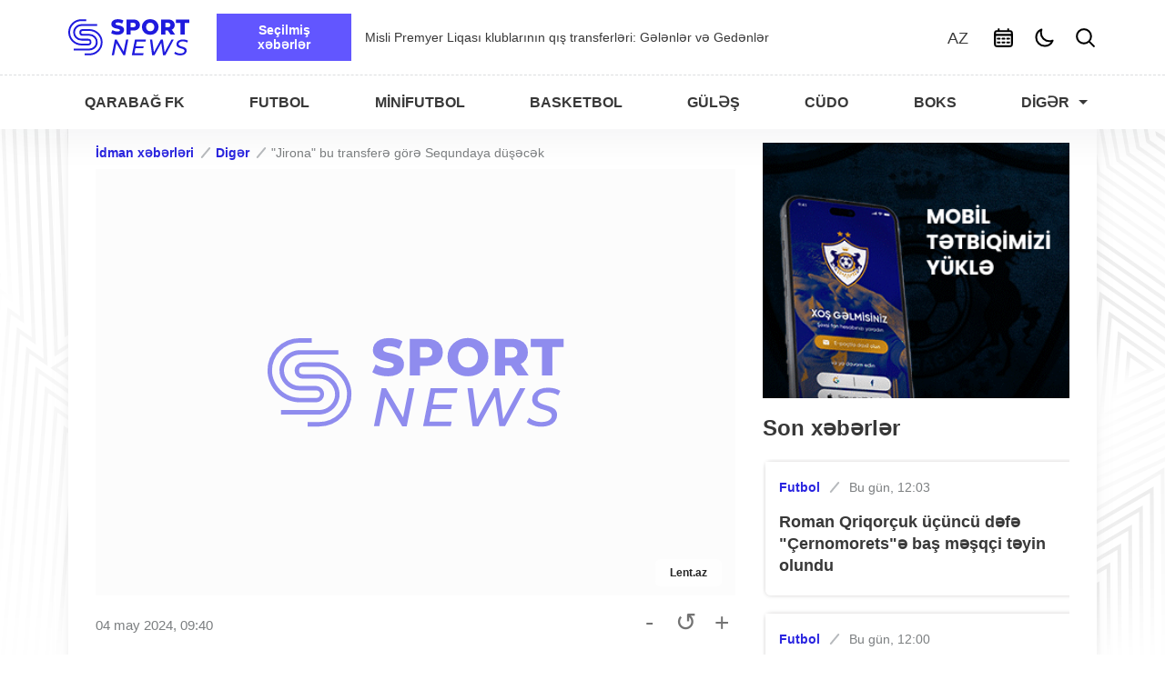

--- FILE ---
content_type: text/html; charset=UTF-8
request_url: https://sportnews.az/diger/jirona-bu-transfere-gore-sequndaya-dusecek
body_size: 10695
content:
<!DOCTYPE html>
<html lang="az">
<head>
    <meta charset="UTF-8">
<meta name="viewport" content="width=device-width, initial-scale=1.0">
<meta name="google-adsense-account" content="ca-pub-4731984453275445">
<meta name="csrf-token" content="0gHLeqbCNc1C9A495gwTpcRpn65cWKSTJgh9EpMM"/>

    <link rel="alternate"
          hreflang="en"
          href="https://sportnews.az/en"/>
    <link rel="alternate"
          hreflang="ru"
          href="https://sportnews.az/ru"/>
    <link rel="alternate"
          hreflang="tr"
          href="https://sportnews.az/tr"/>
    <link rel="alternate"
          hreflang="az"
          href="https://sportnews.az/"/>
<link rel="alternate" hreflang="x-default"
      href="https://sportnews.az/"/>

    <link href="https://sportnews.az/diger/jirona-bu-transfere-gore-sequndaya-dusecek"
          rel="canonical">

<meta name="description" property="description" content="&quot;Jirona&quot; hücumçu Artem Dovbikin transferində maliyyə pozuntularına görə Sequndaya göndərilə və Çempionlar Liqasından diskvalifikas...">
    
<meta name="keywords" property="keywords" content="">
    

<meta name="og:type" property="og:type" content="article">
    
<meta name="og:url" property="og:url" content="https://sportnews.az/diger/jirona-bu-transfere-gore-sequndaya-dusecek">
    
<meta name="og:title" property="og:title" content="&quot;Jirona&quot; bu transferə görə Sequndaya düşəcək | Ən son idman xəbərləri bir arada — Sportnews.az">
    
<meta name="og:description" property="og:description" content="&quot;Jirona&quot; hücumçu Artem Dovbikin transferində maliyyə pozuntularına görə Sequndaya göndərilə və Çempionlar Liqasından diskvalifikas...">
    
<meta name="og:image" property="og:image" content="https://sportnews.az/images/tb.svg">
    

<meta name="twitter:card" property="twitter:card" content="summary_large_image">
    
<meta name="twitter:site" property="twitter:site" content="Sportnews.az">
    
<meta name="twitter:title" property="twitter:title" content="&quot;Jirona&quot; bu transferə görə Sequndaya düşəcək | Ən son idman xəbərləri bir arada — Sportnews.az">
    
<meta name="twitter:description" property="twitter:description" content="&quot;Jirona&quot; hücumçu Artem Dovbikin transferində maliyyə pozuntularına görə Sequndaya göndərilə və Çempionlar Liqasından diskvalifikas...">
    
<meta name="twitter:image" property="twitter:image" content="https://sportnews.az/images/tb.svg">
    

        <meta name='robots' content='index, follow'>
    <script>
    var routes = {
            archive: 'https://sportnews.az/archive',
        },
        current_locale = 'az';
</script>


            <title>&quot;Jirona&quot; bu transferə görə Sequndaya düşəcək | Ən son idman xəbərləri bir arada — Sportnews.az</title>
    
    <link rel="preconnect" href="https://fonts.googleapis.com" crossorigin>
<link rel="dns-prefetch" href="//fonts.googleapis.com">

<link rel="preconnect" href="https://mc.yandex.ru">
<link rel="dns-prefetch" href="https://mc.yandex.ru">

<link rel="preconnect" href="https://www.googletagmanager.com">
<link rel="dns-prefetch" href="https://www.googletagmanager.com">

<link rel="preconnect" href="https://pagead2.googlesyndication.com">
<link rel="dns-prefetch" href="https://pagead2.googlesyndication.com">

<link rel="shortcut icon" href="/assets/front/images/icon/favicon.ico" sizes="16x16">
<link rel="apple-touch-icon" sizes="76x76" href="/assets/front/images/icon/apple-touch-icon.png">
<link rel="icon" type="image/png" sizes="32x32" href="/assets/front/images/icon/favicon-32x32.png">
<link rel="icon" type="image/png" sizes="16x16" href="/assets/front/images/icon/favicon-16x16.png">
<link rel="icon" type="image/png" sizes="120x120" href="/assets/front/images/icon/favicon-120x120.png">
<link rel="mask-icon" href="/assets/front/images/icon/safari-pinned-tab.svg" color="#5bbad5">
<meta name="msapplication-TileColor" content="#da532c">
<meta name="theme-color" content="#ffffff">

<link rel="stylesheet" href="https://cdn.jsdelivr.net/npm/flatpickr/dist/flatpickr.min.css">
<link rel="preload" as="style" href="https://sportnews.az/assets/front/css/app.css?v=3.2.9">
<link rel="stylesheet" href="https://sportnews.az/assets/front/css/app.css?v=3.2.9">
<link rel="preload" as="style"
      href="https://sportnews.az/assets/front/css/font/stylesheet.css?v=3.2.9"
      crossorigin="anonymous">
<link rel="stylesheet" href="https://sportnews.az/assets/front/css/font/stylesheet.css?v=3.2.9"
      crossorigin="anonymous">

    <script defer src="https://sportnews.az/assets/front/js/flatpickr/flatpickr.js"></script>
<script defer src="https://sportnews.az/assets/front/js/flatpickr/az.js"></script>
<script defer src="https://sportnews.az/assets/front/js/app.js?v=3.2.9"></script>
<!-- Google tag (gtag.js) -->
<script>
    window.addEventListener('load', function () {
        if (document.querySelector('.main__swiper')) {
            const swiper = new Swiper('.main__swiper', {
                slidesPerView: 'auto',
                centeredSlides: true,
                loop: true,
                spaceBetween: 0,
                pagination: {
                    el: '.swiper-pagination',
                },
                autoplay: {
                    delay: 4000,
                },
                navigation: {
                    nextEl: '.swiper-button-next',
                    prevEl: '.swiper-button-prev',
                },
            });
        }
    });
</script>
<script async src="https://www.googletagmanager.com/gtag/js?id=G-6LTMRWDQG2"></script>
<script>
    window.dataLayer = window.dataLayer || [];

    function gtag() {
        dataLayer.push(arguments);
    }

    gtag('js', new Date());
    gtag('config', 'G-6LTMRWDQG2');
</script>

<!-- Yandex.Metrika counter -->
<script type="text/javascript">
    (function (m, e, t, r, i, k, a) {
        m[i] = m[i] || function () {
            (m[i].a = m[i].a || []).push(arguments)
        };
        m[i].l = 1 * new Date();
        for (var j = 0; j < document.scripts.length; j++) {
            if (document.scripts[j].src === r) {
                return;
            }
        }
        k = e.createElement(t), a = e.getElementsByTagName(t)[0], k.async = 1, k.src = r, a.parentNode.insertBefore(k, a)
    })
    (window, document, "script", "https://mc.yandex.ru/metrika/tag.js", "ym");

    ym(101024352, "init", {
        clickmap: true,
        trackLinks: true,
        accurateTrackBounce: true,
        webvisor: true
    });
</script>
<noscript>
    <div><img src="https://mc.yandex.ru/watch/101024352" style="position:absolute; left:-9999px;" alt=""/></div>
</noscript>
<!-- /Yandex.Metrika counter -->

<!-- Yandex.RTB -->
<script>window.yaContextCb=window.yaContextCb||[]</script>
<script src="https://yandex.ru/ads/system/context.js" async></script>
</head>
<body class="light">
<div class="layout"></div>
<div class="to-top"><img src="https://sportnews.az/assets/front/images/top.svg" alt="top"></div>

<header>
    <div class="header__top">
        <div class="container">
            <div class="row">
                <div class="header__burger">
                    <img src="https://sportnews.az/assets/front/images/burger.svg" alt="menu" class="image__light"
                         height="25px" width="25px">
                    <img src="https://sportnews.az/assets/front/images/burger-dark.svg" alt="menu" class="image__dark"
                         height="25px" width="25px">
                </div>
                <a class="header__logo" href="https://sportnews.az" itemprop="url">
                    <img src="https://sportnews.az/assets/front/images/logo.svg" class="image__light"
                         alt="Ən son idman xəbərləri bir arada — Sportnews.az" height="40px" width="133px">
                    <img src="https://sportnews.az/assets/front/images/new-logo-dark.svg" class="image__dark"
                         alt="Ən son idman xəbərləri bir arada — Sportnews.az" height="40px" width="133px">
                </a>

                <div class="header__trending">
    <div class="header__trending-block">Seçilmiş xəbərlər</div>
    <div class="header__swiper">
        <!-- Additional required wrapper -->
        <div class="swiper-wrapper">
                            <div class="swiper-slide">
                    <a  target="_blank"  href="https://sportnews.az/futbol/roman-qriqorcuk-ucuncu-defe-cernomoretse-bas-mesqci-teyin-olundu">Roman Qriqorçuk üçüncü dəfə &quot;Çernomorets&quot;ə baş məşqçi təyin olundu</a>
                </div>
                            <div class="swiper-slide">
                    <a  target="_blank"  href="https://sportnews.az/futbol/misli-premyer-liqasi-klublarinin-qis-transferleri-gelenler-ve-gedenler">Misli Premyer Liqası klublarının qış transferləri: Gələnlər və Gedənlər</a>
                </div>
                            <div class="swiper-slide">
                    <a  target="_blank"  href="https://sportnews.az/futbol/arbeloanin-soyunub-geyinme-otagindaki-cixisi-komandaya-destek-ve-birlik-cagirisi">Arbeloanın soyunub-geyinmə otağındakı çıxışı: Komandaya dəstək və birlik çağırışı</a>
                </div>
                            <div class="swiper-slide">
                    <a  target="_blank"  href="https://sportnews.az/tennis/melburn-australian-open-heyecani-ile-yasayir-idmanbiz-in-reportaji">Melburn &quot;Australian Open&quot; həyəcanı ilə yaşayır: İdman.Biz-in reportajı</a>
                </div>
                            <div class="swiper-slide">
                    <a  target="_blank"  href="https://sportnews.az/futbol/xankendinin-bas-mesqcisi-zaur-haciyevin-rehberlikden-ilk-telebi-mesqler-ve-yoxlama-oyunlari">&quot;Xankəndi&quot;nin baş məşqçisi Zaur Hacıyevin rəhbərlikdən ilk tələbi: Məşqlər və yoxlama oyunları</a>
                </div>
                            <div class="swiper-slide">
                    <a  target="_blank"  href="https://sportnews.az/voleybol/eldar-zulfuqarov-cempionlar-liqasinda-eczacibasi-olimpiakos-oyununu-idare-edecek">Eldar Zülfüqarov Çempionlar Liqasında &quot;Eczacıbaşı&quot; - &quot;Olimpiakos&quot; oyununu idarə edəcək</a>
                </div>
                            <div class="swiper-slide">
                    <a  target="_blank"  href="https://sportnews.az/futbol/iranda-genc-futbolcu-rebin-muradi-etirazlar-zamani-oldurulub">İranda gənc futbolçu Rəbin Muradi etirazlar zamanı öldürülüb</a>
                </div>
                            <div class="swiper-slide">
                    <a  target="_blank"  href="https://sportnews.az/tennis/anastasiya-hesenova-australian-openle-vidalasdi">Anastasiya Həsənova &quot;Australian Open&quot;lə vidalaşdı</a>
                </div>
                            <div class="swiper-slide">
                    <a  target="_blank"  href="https://sportnews.az/futbol/vadim-abdullayev-meydanda-hec-kim-menden-ustun-ola-bilmez">Vadim Abdullayev: Meydanda heç kim məndən üstün ola bilməz</a>
                </div>
                            <div class="swiper-slide">
                    <a  target="_blank"  href="https://sportnews.az/futbol/mingecevir-taleh-fermanovla-yeniden-muqavile-bagladi-video">&quot;Mingəçevir&quot; Taleh Fərmanovla yenidən müqavilə bağladı - VİDEO</a>
                </div>
                    </div>
    </div>
</div>

                <div class="header__right">
                    <div class="language__switcher">
    <span>AZ</span>
    <ul class="language__switcher-submenu">
                                    <li>
                                            <a href="https://sportnews.az/en">EN</a>
                                    </li>
                                                <li>
                                            <a href="https://sportnews.az/ru">RU</a>
                                    </li>
                                                <li>
                                            <a href="https://sportnews.az/tr">TR</a>
                                    </li>
                                            </ul>
</div>                    
                    
                    
                    
                    
                    
                    
                    
                    
                    
                    
                    
                    
                    
                    <div class="header__archive">
                        <img src="https://sportnews.az/assets/front/images/archive-dark.svg" class="image__dark" alt="archive"
                             height="25px" width="25px">
                        <img src="https://sportnews.az/assets/front/images/archive.svg" class="image__light" alt="archive"
                             height="25px" width="25px" loading="lazy">
                    </div>
                    <div class="header__theme">
                        <img src="https://sportnews.az/assets/front/images/sun.svg" class="image__dark" alt="sun"
                             height="25px" width="25px">
                        <img src="https://sportnews.az/assets/front/images/moon.svg" class="image__light" alt="moon"
                             height="25px" width="25px" loading="lazy">
                    </div>
                    <div class="header__search-open">
                        <img src="https://sportnews.az/assets/front/images/search-dark.svg" alt="search"
                             class="image__dark" height="25px" width="25px">
                        <img src="https://sportnews.az/assets/front/images/search.svg" alt="search"
                             class="image__light" height="25px" width="25px" loading="lazy">
                    </div>
                </div>


                <div class="search__block">
                    <form action="https://sportnews.az/search" method="GET">
                        <input type="text" name="query" autocomplete="off"
                               value=""
                               placeholder="Axtarış..">
                        <span class="header__search-close">
                            <img src="https://sportnews.az/assets/front/images/close.svg" alt="search close"
                                 class="image__light" height="25px" width="25px">
                            <img src="https://sportnews.az/assets/front/images/close-dark.svg" alt="search close"
                                 class="image__dark" height="25px" width="25px">
                        </span>
                    </form>
                </div>
            </div>
        </div>
    </div>
    <div class="header__bottom">
        <div class="container">
            <div class="row">
                <a class="fixed__header__logo" href="https://sportnews.az">
                    <img src="https://sportnews.az/assets/front/images/logo.svg" class="image__light"
                         alt="Ən son idman xəbərləri bir arada — Sportnews.az" height="30px" width="100px">
                    <img src="https://sportnews.az/assets/front/images/logo-dark.svg" class="image__dark"
                         alt="Ən son idman xəbərləri bir arada — Sportnews.az" height="30px" width="100px">
                </a>
                <nav class="header__nav" itemscope itemtype="https://schema.org/SiteNavigationElement">
    <meta itemprop="name" content="Main menu">
    <ul class="header__menu">
                    <li>
                <a href="https://sportnews.az/qarabag-fk" itemprop="url">
                    <span itemprop="name">Qarabağ FK</span>
                </a>
            </li>
                    <li>
                <a href="https://sportnews.az/futbol" itemprop="url">
                    <span itemprop="name">Futbol</span>
                </a>
            </li>
                    <li>
                <a href="https://sportnews.az/futzal" itemprop="url">
                    <span itemprop="name">Minifutbol</span>
                </a>
            </li>
                    <li>
                <a href="https://sportnews.az/basketbol" itemprop="url">
                    <span itemprop="name">Basketbol</span>
                </a>
            </li>
                    <li>
                <a href="https://sportnews.az/gules" itemprop="url">
                    <span itemprop="name">Güləş</span>
                </a>
            </li>
                    <li>
                <a href="https://sportnews.az/cudo" itemprop="url">
                    <span itemprop="name">Cüdo</span>
                </a>
            </li>
                    <li>
                <a href="https://sportnews.az/boks" itemprop="url">
                    <span itemprop="name">Boks</span>
                </a>
            </li>
        
                    <li class="header__submenu">
                <span href="javascript:void(0);" rel="nofollow">Digər</span>

                <ul>
                                            <li>
                            <a href="https://sportnews.az/voleybol" itemprop="url">
                                <span itemprop="name">Voleybol</span>
                            </a>
                        </li>
                                            <li>
                            <a href="https://sportnews.az/gimnastika" itemprop="url">
                                <span itemprop="name">Gimnastika</span>
                            </a>
                        </li>
                                            <li>
                            <a href="https://sportnews.az/sahmat" itemprop="url">
                                <span itemprop="name">Şahmat</span>
                            </a>
                        </li>
                                            <li>
                            <a href="https://sportnews.az/formula" itemprop="url">
                                <span itemprop="name">Formula 1</span>
                            </a>
                        </li>
                                            <li>
                            <a href="https://sportnews.az/olimpiada" itemprop="url">
                                <span itemprop="name">Olimpiada</span>
                            </a>
                        </li>
                                            <li>
                            <a href="https://sportnews.az/tennis" itemprop="url">
                                <span itemprop="name">Tennis</span>
                            </a>
                        </li>
                                            <li>
                            <a href="https://sportnews.az/qolf" itemprop="url">
                                <span itemprop="name">Qolf</span>
                            </a>
                        </li>
                                            <li>
                            <a href="https://sportnews.az/diger" itemprop="url">
                                <span itemprop="name">Digər</span>
                            </a>
                        </li>
                                    </ul>
            </li>
            </ul>
</nav>

<div class="header__bottom__buttons">
    <div class="header__bottom__button">
        <a href="https://sportnews.az">
            <img src="https://sportnews.az/assets/front/images/home-light.svg" class="image__light"
                 alt="Ən son idman xəbərləri bir arada — Sportnews.az"
                 height="25px" width="25px" loading="lazy">
            <img src="https://sportnews.az/assets/front/images/home-dark.svg" class="image__dark"
                 alt="Ən son idman xəbərləri bir arada — Sportnews.az"
                 height="25px" width="25px" loading="lazy">
        </a>
    </div>
    <div class="header__bottom__button">
        <a href="https://wa.me/994559929099">
            <img src="https://sportnews.az/assets/front/images/whatsapp.svg" class="image__light" alt="whatsapp"
                 height="25px" width="25px" loading="lazy">
            <img src="https://sportnews.az/assets/front/images/whatsapp-dark.svg" class="image__dark" alt="whatsapp"
                 height="25px" width="25px" loading="lazy">
        </a>
    </div>
    <div class="header__bottom__button">
        <a href="tel:+994559929099">
            <img src="https://sportnews.az/assets/front/images/phone.svg" class="image__light" alt="phone"
                 height="25px" width="25px" loading="lazy">
            <img src="https://sportnews.az/assets/front/images/phone-dark.svg" class="image__dark" alt="phone"
                 height="25px" width="25px" loading="lazy">
        </a>
    </div>
    <div class="header__bottom__button">
        <div class="header__theme">
            <img src="https://sportnews.az/assets/front/images/moon.svg" class="image__light" alt="moon"
                 height="25px" width="25px" loading="lazy">
            <img src="https://sportnews.az/assets/front/images/sun.svg" class="image__dark" alt="sun"
                 height="25px" width="25px" loading="lazy">
        </div>
    </div>
    <div class="header__bottom__button ">
        <div class="header__archive">
            <img src="https://sportnews.az/assets/front/images/archive-dark.svg" class="image__dark" alt="archive"
                 height="25px" width="25px" loading="lazy">
            <img src="https://sportnews.az/assets/front/images/archive.svg" class="image__light" alt="archive"
                 height="25px" width="25px" loading="lazy">
        </div>
    </div>














</div>
            </div>
        </div>
    </div>
    <div class="header__bottom__block"></div>
</header>
<div class="container">
    <div class="all-parts">

        
        
        
        
        
        
        
        
        

            <section class="section__post news__section">
        <div class="row">
            <div class="col-lg-8">
                <div class="news__detail">
                    <div class="news__category">
                        <a href="https://sportnews.az" target="_blank">İdman xəbərləri</a>
                        <a href="https://sportnews.az/diger"
                           target="_blank">Digər</a>
                        <a>&quot;Jirona&quot; bu transferə görə Sequndaya düşəcək</a>
                    </div>
                                        <a class="news__image" data-fslightbox href="https://sportnews.az/storage/photos/b32cd0e9-ef1a-4f45-bf01-94da567c6e59.webp">
                        <img
                                src="https://sportnews.az/images/tb.svg"
                                alt="Jirona bu transferə görə Sequndaya düşəcək" title="Jirona bu transferə görə Sequndaya düşəcək"
                                width="705" height="470">

                                                    <span class="news__source">Lent.az</span>
                                            </a>
                    <div class="news__info">
                        <div class="news__info-block">
                            <span class="news__date">04 may 2024, 09:40</span>
                        </div>
                        <div class="news__fonts">
                            <a class="fonts__resize-minus">-</a>
                            <a class="fonts__resize-reset">&#8634;</a>
                            <a class="fonts__resize-plus">+</a>
                        </div>
                    </div>
                    <h1 class="news__title">&quot;Jirona&quot; bu transferə görə Sequndaya düşəcək</h1>
                    <div class="news__content">
                         <p>"Jirona" h&uuml;cum&ccedil;u Artem Dovbikin transferində maliyyə pozuntularına g&ouml;rə Sequndaya g&ouml;ndərilə və &Ccedil;empionlar Liqasından diskvalifikasiya oluna bilər.</p> <p><a href='https://lent.az/' target='_blank' rel="nofollow">Lent.az</a> xarici mediaya istinadla bildirir ki, Dovbik &ouml;tən yay Ukraynanın "Dnepr-1" klubundan 7,8 milyon avroya "Jirona"ya ke&ccedil;ib. Vəkil Yevgeni Kuzmin klubları Ukraynada vergidən yayınmaq &uuml;&ccedil;&uuml;n maliyyə pozuntularında ittiham edib. Onun s&ouml;zlərinə g&ouml;rə, k&ouml;&ccedil;&uuml;rmə &uuml;&ccedil;&uuml;n &ouml;dəniş m&uuml;əyyən edilmiş qaydalardan yan ke&ccedil;məklə xarici hesablara həyata ke&ccedil;irilib.</p> <p>Kuzmin bununla bağlı UEFA-ya rəsmi şikayət edəcəyini bildirib. Maliyyə pozuntuları s&uuml;buta yetirilərsə, İspaniya klubunun gələn m&ouml;vs&uuml;m deb&uuml;t edə biləcəyi La Liqa və &Ccedil;empionlar Liqasından kənarlaşdırılma da daxil olmaqla, "Jirona"ya qarşı sanksiyalar tətbiq oluna bilər.</p> <p>"Jirona" b&uuml;t&uuml;n ittihamları rədd edir və Dovbikin transferi ilə bağlı vəziyyətin klub &uuml;&ccedil;&uuml;n ağır cəza ilə nəticələnməyəcəyinə əmindir.</p> <p>Bu m&ouml;vs&uuml;m "Jirona" &uuml;&ccedil;&uuml;n 94 illik tarixində ən uğurlu m&ouml;vs&uuml;m olub. Kataloniya klubu La Liqa turnir cədvəlində lider "Real Madrid"dən 13 xal geri qalaraq &uuml;&ccedil;&uuml;nc&uuml; pillədə qərarlaşıb.</p> <p>Dovbik İspaniya &ccedil;empionatının bombardiridir. 26 yaşlı Ukrayna millisinin h&uuml;cum&ccedil;usu La Liqada 31 oyun ke&ccedil;irib və 19 qola imza atıb.</p> 
                    </div>

                    <div class="news__footer">
                        <div class="news__tags">
                                                    </div>
                    </div>
                    <div class="news__shares">
                        <div class="news__shares-left">
                            <a class="news__share share__facebook" target="_blank"
                               href="https://www.facebook.com/sharer.php?u=https://sportnews.az/diger/jirona-bu-transfere-gore-sequndaya-dusecek">
                                <img src="https://sportnews.az/assets/front/images/icons/facebook.svg?v=1.1.1" alt="facebook"
                                     height="18px" width="18px" loading="lazy">
                            </a>
                            <a class="news__share share__whatsapp" target="_blank"
                               href="https://api.whatsapp.com/send?text=https://sportnews.az/diger/jirona-bu-transfere-gore-sequndaya-dusecek">
                                <img src="https://sportnews.az/assets/front/images/icons/whatsapp.svg?v=1.1.1" alt="whatsapp"
                                     height="18px" width="18px" loading="lazy">
                            </a>
                            <a class="news__share share__telegram" target="_blank"
                               href="https://telegram.me/share/url?url=https://sportnews.az/diger/jirona-bu-transfere-gore-sequndaya-dusecek">
                                <img src="https://sportnews.az/assets/front/images/icons/telegram.svg?v=1.1.1" alt="telegram"
                                     height="18px" width="18px" loading="lazy">
                            </a>
                            <a class="news__share share__twitter" target="_blank"
                               href="https://twitter.com/share?url=https://sportnews.az/diger/jirona-bu-transfere-gore-sequndaya-dusecek">
                                <img src="https://sportnews.az/assets/front/images/icons/twitter.svg?v=1.1.1" alt="twitter"
                                     height="18px" width="18px" loading="lazy">
                            </a>
                        </div>
                        <div class="news__shares-right news__share__link">
                            <span class="news__share__link-copied">Kopyalandı</span>
                            <a class="share__link" href="javascript:void(0);" rel="nofollow">
                                <img src="https://sportnews.az/assets/front/images/icons/link.svg"
                                     alt="link" height="18px" width="18px" loading="lazy">
                            </a>
                            <input type="text" value="https://sportnews.az/diger/jirona-bu-transfere-gore-sequndaya-dusecek" onclick="this.select();" readonly>
                            <a class="share__copy" href="javascript:void(0);" rel="nofollow">
                                <img src="https://sportnews.az/assets/front/images/icons/copy.svg" alt="copy" height="18px"
                                     width="18px" loading="lazy">
                            </a>
                        </div>
                    </div>



                </div>
            </div>

                        <div class="col-lg-4">
                <div class="all-posts">
                    <a class="bnr-block" href="https://qarabagh.com/" target="_blank" rel="nofollow">
                        <img src="/images/qarabagh_300x250.gif" alt="Qarabağ FK">
                    </a>
                    <h2 class="mb-3">Son xəbərlər</h2>
                    <div class="posts">

                                                    <div class="post__item">
                                <div class="post__item__content">
                                    <div class="post__item__info">
                                        <div class="post__item__category">
                                            <a href="https://sportnews.az/futbol">Futbol</a>
                                        </div>
                                        <div class="post__item__date">
                                            <span>Bu gün, 12:03</span>
                                        </div>
                                    </div>
                                    <h3 class="post__item__title">
                                        <a href="https://sportnews.az/futbol/roman-qriqorcuk-ucuncu-defe-cernomoretse-bas-mesqci-teyin-olundu"
                                           target="_blank">Roman Qriqorçuk üçüncü dəfə &quot;Çernomorets&quot;ə baş məşqçi təyin olundu</a>
                                    </h3>
                                </div>
                            </div>
                                                    <div class="post__item">
                                <div class="post__item__content">
                                    <div class="post__item__info">
                                        <div class="post__item__category">
                                            <a href="https://sportnews.az/futbol">Futbol</a>
                                        </div>
                                        <div class="post__item__date">
                                            <span>Bu gün, 12:00</span>
                                        </div>
                                    </div>
                                    <h3 class="post__item__title">
                                        <a href="https://sportnews.az/futbol/misli-premyer-liqasi-klublarinin-qis-transferleri-gelenler-ve-gedenler"
                                           target="_blank">Misli Premyer Liqası klublarının qış transferləri: Gələnlər və Gedənlər</a>
                                    </h3>
                                </div>
                            </div>
                                                    <div class="post__item">
                                <div class="post__item__content">
                                    <div class="post__item__info">
                                        <div class="post__item__category">
                                            <a href="https://sportnews.az/boks">Boks</a>
                                        </div>
                                        <div class="post__item__date">
                                            <span>Bu gün, 11:51</span>
                                        </div>
                                    </div>
                                    <h3 class="post__item__title">
                                        <a href="https://sportnews.az/boks/yasayan-efsane-samuel-kvok-bakida-beynelxalq-seminarda-istirak-edecek"
                                           target="_blank">&quot;Yaşayan Əfsanə&quot; Samuel Kvok Bakıda beynəlxalq seminarda iştirak edəcək</a>
                                    </h3>
                                </div>
                            </div>
                                                    <div class="post__item">
                                <div class="post__item__content">
                                    <div class="post__item__info">
                                        <div class="post__item__category">
                                            <a href="https://sportnews.az/futbol">Futbol</a>
                                        </div>
                                        <div class="post__item__date">
                                            <span>Bu gün, 11:39</span>
                                        </div>
                                    </div>
                                    <h3 class="post__item__title">
                                        <a href="https://sportnews.az/futbol/arbeloanin-soyunub-geyinme-otagindaki-cixisi-komandaya-destek-ve-birlik-cagirisi"
                                           target="_blank">Arbeloanın soyunub-geyinmə otağındakı çıxışı: Komandaya dəstək və birlik çağırışı</a>
                                    </h3>
                                </div>
                            </div>
                                                    <div class="post__item">
                                <div class="post__item__content">
                                    <div class="post__item__info">
                                        <div class="post__item__category">
                                            <a href="https://sportnews.az/futbol">Futbol</a>
                                        </div>
                                        <div class="post__item__date">
                                            <span>Bu gün, 11:27</span>
                                        </div>
                                    </div>
                                    <h3 class="post__item__title">
                                        <a href="https://sportnews.az/futbol/neftci-samir-abasovun-maasini-movsum-sonuna-qeder-odeyecek"
                                           target="_blank">&quot;Neftçi&quot; Samir Abasovun maaşını mövsüm sonuna qədər ödəyəcək</a>
                                    </h3>
                                </div>
                            </div>
                                                    <div class="post__item">
                                <div class="post__item__content">
                                    <div class="post__item__info">
                                        <div class="post__item__category">
                                            <a href="https://sportnews.az/futzal">Minifutbol</a>
                                        </div>
                                        <div class="post__item__date">
                                            <span>Bu gün, 11:20</span>
                                        </div>
                                    </div>
                                    <h3 class="post__item__title">
                                        <a href="https://sportnews.az/futzal/millimizin-danimarka-ile-yoldasliq-oyunlarinin-hakimleri-mueyyenlesib"
                                           target="_blank">Millimizin Danimarka ilə yoldaşlıq oyunlarının hakimləri müəyyənləşib</a>
                                    </h3>
                                </div>
                            </div>
                                                    <div class="post__item">
                                <div class="post__item__content">
                                    <div class="post__item__info">
                                        <div class="post__item__category">
                                            <a href="https://sportnews.az/tennis">Tennis</a>
                                        </div>
                                        <div class="post__item__date">
                                            <span>Bu gün, 11:12</span>
                                        </div>
                                    </div>
                                    <h3 class="post__item__title">
                                        <a href="https://sportnews.az/tennis/melburn-australian-open-heyecani-ile-yasayir-idmanbiz-in-reportaji"
                                           target="_blank">Melburn &quot;Australian Open&quot; həyəcanı ilə yaşayır: İdman.Biz-in reportajı</a>
                                    </h3>
                                </div>
                            </div>
                                                    <div class="post__item">
                                <div class="post__item__content">
                                    <div class="post__item__info">
                                        <div class="post__item__category">
                                            <a href="https://sportnews.az/futbol">Futbol</a>
                                        </div>
                                        <div class="post__item__date">
                                            <span>Bu gün, 11:00</span>
                                        </div>
                                    </div>
                                    <h3 class="post__item__title">
                                        <a href="https://sportnews.az/futbol/xankendinin-bas-mesqcisi-zaur-haciyevin-rehberlikden-ilk-telebi-mesqler-ve-yoxlama-oyunlari"
                                           target="_blank">&quot;Xankəndi&quot;nin baş məşqçisi Zaur Hacıyevin rəhbərlikdən ilk tələbi: Məşqlər və yoxlama oyunları</a>
                                    </h3>
                                </div>
                            </div>
                                                    <div class="post__item">
                                <div class="post__item__content">
                                    <div class="post__item__info">
                                        <div class="post__item__category">
                                            <a href="https://sportnews.az/voleybol">Voleybol</a>
                                        </div>
                                        <div class="post__item__date">
                                            <span>Bu gün, 10:48</span>
                                        </div>
                                    </div>
                                    <h3 class="post__item__title">
                                        <a href="https://sportnews.az/voleybol/eldar-zulfuqarov-cempionlar-liqasinda-eczacibasi-olimpiakos-oyununu-idare-edecek"
                                           target="_blank">Eldar Zülfüqarov Çempionlar Liqasında &quot;Eczacıbaşı&quot; - &quot;Olimpiakos&quot; oyununu idarə edəcək</a>
                                    </h3>
                                </div>
                            </div>
                                                    <div class="post__item">
                                <div class="post__item__content">
                                    <div class="post__item__info">
                                        <div class="post__item__category">
                                            <a href="https://sportnews.az/futbol">Futbol</a>
                                        </div>
                                        <div class="post__item__date">
                                            <span>Bu gün, 10:40</span>
                                        </div>
                                    </div>
                                    <h3 class="post__item__title">
                                        <a href="https://sportnews.az/futbol/kalyari-kaprile-ucun-25-milyon-avro-teleb-edir"
                                           target="_blank">&quot;Kalyari&quot; Kaprile üçün 25 milyon avro tələb edir</a>
                                    </h3>
                                </div>
                            </div>
                                                    <div class="post__item">
                                <div class="post__item__content">
                                    <div class="post__item__info">
                                        <div class="post__item__category">
                                            <a href="https://sportnews.az/futbol">Futbol</a>
                                        </div>
                                        <div class="post__item__date">
                                            <span>Bu gün, 10:36</span>
                                        </div>
                                    </div>
                                    <h3 class="post__item__title">
                                        <a href="https://sportnews.az/futbol/iranda-genc-futbolcu-rebin-muradi-etirazlar-zamani-oldurulub"
                                           target="_blank">İranda gənc futbolçu Rəbin Muradi etirazlar zamanı öldürülüb</a>
                                    </h3>
                                </div>
                            </div>
                                                    <div class="post__item">
                                <div class="post__item__content">
                                    <div class="post__item__info">
                                        <div class="post__item__category">
                                            <a href="https://sportnews.az/futbol">Futbol</a>
                                        </div>
                                        <div class="post__item__date">
                                            <span>Bu gün, 10:20</span>
                                        </div>
                                    </div>
                                    <h3 class="post__item__title">
                                        <a href="https://sportnews.az/futbol/tottenhem-konor-qallaheri-transferini-resmilesdirdi"
                                           target="_blank">&quot;Tottenhem&quot; Konor Qallaheri transferini rəsmiləşdirdi</a>
                                    </h3>
                                </div>
                            </div>
                                                    <div class="post__item">
                                <div class="post__item__content">
                                    <div class="post__item__info">
                                        <div class="post__item__category">
                                            <a href="https://sportnews.az/tennis">Tennis</a>
                                        </div>
                                        <div class="post__item__date">
                                            <span>Bu gün, 10:12</span>
                                        </div>
                                    </div>
                                    <h3 class="post__item__title">
                                        <a href="https://sportnews.az/tennis/anastasiya-hesenova-australian-openle-vidalasdi"
                                           target="_blank">Anastasiya Həsənova &quot;Australian Open&quot;lə vidalaşdı</a>
                                    </h3>
                                </div>
                            </div>
                                                    <div class="post__item">
                                <div class="post__item__content">
                                    <div class="post__item__info">
                                        <div class="post__item__category">
                                            <a href="https://sportnews.az/futbol">Futbol</a>
                                        </div>
                                        <div class="post__item__date">
                                            <span>Bu gün, 10:00</span>
                                        </div>
                                    </div>
                                    <h3 class="post__item__title">
                                        <a href="https://sportnews.az/futbol/vadim-abdullayev-meydanda-hec-kim-menden-ustun-ola-bilmez"
                                           target="_blank">Vadim Abdullayev: Meydanda heç kim məndən üstün ola bilməz</a>
                                    </h3>
                                </div>
                            </div>
                                                    <div class="post__item">
                                <div class="post__item__content">
                                    <div class="post__item__info">
                                        <div class="post__item__category">
                                            <a href="https://sportnews.az/futbol">Futbol</a>
                                        </div>
                                        <div class="post__item__date">
                                            <span>Bu gün, 10:00</span>
                                        </div>
                                    </div>
                                    <h3 class="post__item__title">
                                        <a href="https://sportnews.az/futbol/mingecevir-taleh-fermanovla-yeniden-muqavile-bagladi-video"
                                           target="_blank">&quot;Mingəçevir&quot; Taleh Fərmanovla yenidən müqavilə bağladı - VİDEO</a>
                                    </h3>
                                </div>
                            </div>
                                                    <div class="post__item">
                                <div class="post__item__content">
                                    <div class="post__item__info">
                                        <div class="post__item__category">
                                            <a href="https://sportnews.az/futbol">Futbol</a>
                                        </div>
                                        <div class="post__item__date">
                                            <span>Bu gün, 09:52</span>
                                        </div>
                                    </div>
                                    <h3 class="post__item__title">
                                        <a href="https://sportnews.az/futbol/florentino-peres-dovrunde-real-madriddeki-mesqci-deyisiklikleri-ve-ugurlari"
                                           target="_blank">Florentino Peres dövründə &quot;Real Madrid&quot;dəki məşqçi dəyişiklikləri və uğurları</a>
                                    </h3>
                                </div>
                            </div>
                                                    <div class="post__item">
                                <div class="post__item__content">
                                    <div class="post__item__info">
                                        <div class="post__item__category">
                                            <a href="https://sportnews.az/basketbol">Basketbol</a>
                                        </div>
                                        <div class="post__item__date">
                                            <span>Bu gün, 09:48</span>
                                        </div>
                                    </div>
                                    <h3 class="post__item__title">
                                        <a href="https://sportnews.az/basketbol/21-yasli-basketbolcu-ehmed-xosrevani-iranda-oldurulub"
                                           target="_blank">21 yaşlı basketbolçu Əhməd Xosrəvani İranda öldürülüb</a>
                                    </h3>
                                </div>
                            </div>
                                                    <div class="post__item">
                                <div class="post__item__content">
                                    <div class="post__item__info">
                                        <div class="post__item__category">
                                            <a href="https://sportnews.az/voleybol">Voleybol</a>
                                        </div>
                                        <div class="post__item__date">
                                            <span>Bu gün, 09:40</span>
                                        </div>
                                    </div>
                                    <h3 class="post__item__title">
                                        <a href="https://sportnews.az/voleybol/azerbaycan-yuksek-liqasinda-azerreyl-gencler-ve-abseron-gence-oyunlari-kecirilecek"
                                           target="_blank">Azərbaycan Yüksək Liqasında &quot;Azərreyl&quot; - &quot;Gənclər&quot; və &quot;Abşeron&quot; - &quot;Gəncə&quot; oyunları keçiriləcək</a>
                                    </h3>
                                </div>
                            </div>
                                                    <div class="post__item">
                                <div class="post__item__content">
                                    <div class="post__item__info">
                                        <div class="post__item__category">
                                            <a href="https://sportnews.az/futbol">Futbol</a>
                                        </div>
                                        <div class="post__item__date">
                                            <span>Bu gün, 09:36</span>
                                        </div>
                                    </div>
                                    <h3 class="post__item__title">
                                        <a href="https://sportnews.az/futbol/mane-salahi-kolgede-qoydu-seneqal-misiri-meglub-etdi-mane-en-yaxsi-salah-en-pis-oldu"
                                           target="_blank">Mane Salahı kölgədə qoydu: Seneqal Misiri məğlub etdi, Mane ən yaxşı, Salah ən pis oldu</a>
                                    </h3>
                                </div>
                            </div>
                                                    <div class="post__item">
                                <div class="post__item__content">
                                    <div class="post__item__info">
                                        <div class="post__item__category">
                                            <a href="https://sportnews.az/boks">Boks</a>
                                        </div>
                                        <div class="post__item__date">
                                            <span>Bu gün, 09:24</span>
                                        </div>
                                    </div>
                                    <h3 class="post__item__title">
                                        <a href="https://sportnews.az/boks/islam-mahacev-kamaru-usmanla-doyusmek-arzusunu-ifade-edib"
                                           target="_blank">İslam Mahaçev Kamaru Usmanla döyüşmək arzusunu ifadə edib</a>
                                    </h3>
                                </div>
                            </div>
                                                    <div class="post__item">
                                <div class="post__item__content">
                                    <div class="post__item__info">
                                        <div class="post__item__category">
                                            <a href="https://sportnews.az/futbol">Futbol</a>
                                        </div>
                                        <div class="post__item__date">
                                            <span>Bu gün, 09:20</span>
                                        </div>
                                    </div>
                                    <h3 class="post__item__title">
                                        <a href="https://sportnews.az/futbol/duqlas-kosta-d-seriyasi-klubuna-transfer-ola-biler"
                                           target="_blank">Duqlas Kosta D Seriyası klubuna transfer ola bilər</a>
                                    </h3>
                                </div>
                            </div>
                                                    <div class="post__item">
                                <div class="post__item__content">
                                    <div class="post__item__info">
                                        <div class="post__item__category">
                                            <a href="https://sportnews.az/futbol">Futbol</a>
                                        </div>
                                        <div class="post__item__date">
                                            <span>Bu gün, 09:00</span>
                                        </div>
                                    </div>
                                    <h3 class="post__item__title">
                                        <a href="https://sportnews.az/futbol/roma-18-yasli-fransali-robinyo-vaza-transferini-resmilesdirdi"
                                           target="_blank">&quot;Roma&quot; 18 yaşlı fransalı Robinyo Vaza transferini rəsmiləşdirdi</a>
                                    </h3>
                                </div>
                            </div>
                                                    <div class="post__item">
                                <div class="post__item__content">
                                    <div class="post__item__info">
                                        <div class="post__item__category">
                                            <a href="https://sportnews.az/futbol">Futbol</a>
                                        </div>
                                        <div class="post__item__date">
                                            <span>Bu gün, 08:40</span>
                                        </div>
                                    </div>
                                    <h3 class="post__item__title">
                                        <a href="https://sportnews.az/futbol/lautaro-martines-dekabrin-en-yaxsi-a-seriyasi-oyuncusu-secildi"
                                           target="_blank">Lautaro Martines dekabrın ən yaxşı A Seriyası oyunçusu seçildi</a>
                                    </h3>
                                </div>
                            </div>
                                                    <div class="post__item">
                                <div class="post__item__content">
                                    <div class="post__item__info">
                                        <div class="post__item__category">
                                            <a href="https://sportnews.az/futbol">Futbol</a>
                                        </div>
                                        <div class="post__item__date">
                                            <span>Bu gün, 08:20</span>
                                        </div>
                                    </div>
                                    <h3 class="post__item__title">
                                        <a href="https://sportnews.az/futbol/nabi-keyta-ferensvarosla-muqavile-baglayib"
                                           target="_blank">Nabi Keyta &quot;Ferensvaroş&quot;la müqavilə bağlayıb</a>
                                    </h3>
                                </div>
                            </div>
                                            </div>
                    <div class="posts-bottom-block"></div>
                </div>
            </div>
                    </div>
    </section>

            <section class="section__posts">
            <div class="section__title">
                <h4>Oxşar xəbərlər</h4>
            </div>
            <div class="row">
                <div class="col-lg-4 col-md-6" itemscope itemtype="http://schema.org/NewsArticle">
            <div class="d-none">
                <meta itemscope itemprop="mainEntityOfPage" itemType="https://schema.org/WebPage"
                      itemid="https://sportnews.az/diger/pornoaktrisa-bonni-bludan-mancester-yunaytede-stressden-cixis-yolu-teklifi"/>
                <div itemprop="author" itemscope itemtype="https://schema.org/Person">
                    <span itemprop="name">
                    <a itemprop="url" href="https://sportnews.az">Sportnews.az</a>
                    </span>
                </div>
            </div>
            <div class="post__item" data-date="2026-01-15 03:15:00">
                <div class="post__item__thumb">
                    <a  target="_blank"                        href="https://sportnews.az/diger/pornoaktrisa-bonni-bludan-mancester-yunaytede-stressden-cixis-yolu-teklifi"
                       itemprop="url">
                        <img src="https://sportnews.az/storage/thumbs/list/4e24529e-c109-4364-b072-d3bccd367ca4.webp" alt="Pornoaktrisa Bonni Bludan &quot;Mançester Yunayted&quot;ə stressdən çıxış yolu təklifi"
                             onerror="this.style.display='none'" decoding="async" title="Pornoaktrisa Bonni Bludan &quot;Mançester Yunayted&quot;ə stressdən çıxış yolu təklifi"
                              fetchpriority="high"                              height="400" width="300">
                        <meta itemprop="image" content="https://sportnews.az/storage/thumbs/list/4e24529e-c109-4364-b072-d3bccd367ca4.webp">
                    </a>
                </div>
                <div class="post__item__content">
                    <div class="post__item__info">
                        <div class="post__item__category">
                            <a  target="_blank"                                href="https://sportnews.az/diger">Digər</a>
                        </div>
                        <div class="post__item__date">
                            <time class="d-none" itemprop="datePublished"
                                  datetime="2026-01-15T03:15:00+04:00">2026-01-15T03:15:00+04:00</time>
                            <meta itemprop="dateModified"
                                  content="2026-01-15T08:38:06+04:00">
                            <span>Bu gün, 03:15</span>
                        </div>
                    </div>
                    <h3 class="post__item__title">
                        <a  target="_blank"                            href="https://sportnews.az/diger/pornoaktrisa-bonni-bludan-mancester-yunaytede-stressden-cixis-yolu-teklifi"
                           itemprop="url">
                            <span itemprop="headline">Pornoaktrisa Bonni Bludan &quot;Mançester Yunayted&quot;ə stressdən çıxış yolu təklifi</span>
                            <span class="d-none" itemprop="description">Pornoaktrisa Bonni Bludan &quot;Mançester Yunayted&quot;ə stressdən çıxış yolu təklifi</span>
                        </a>
                    </h3>
                </div>
            </div>
        </div>
            
        
        
        <div class="col-lg-4 col-md-6" itemscope itemtype="http://schema.org/NewsArticle">
            <div class="d-none">
                <meta itemscope itemprop="mainEntityOfPage" itemType="https://schema.org/WebPage"
                      itemid="https://sportnews.az/diger/seymur-huseynov-butun-legioner-idmancilarla-yollarimizi-ayirib-yerli-kadrlara-ustunluk-verdik"/>
                <div itemprop="author" itemscope itemtype="https://schema.org/Person">
                    <span itemprop="name">
                    <a itemprop="url" href="https://sportnews.az">Sportnews.az</a>
                    </span>
                </div>
            </div>
            <div class="post__item" data-date="2026-01-14 17:31:00">
                <div class="post__item__thumb">
                    <a  target="_blank"                        href="https://sportnews.az/diger/seymur-huseynov-butun-legioner-idmancilarla-yollarimizi-ayirib-yerli-kadrlara-ustunluk-verdik"
                       itemprop="url">
                        <img src="https://sportnews.az/storage/thumbs/list/859101f5-7d9b-485c-a21d-0845fab5a8ef.webp" alt="Seymur Hüseynov: Bütün legioner idmançılarla yollarımızı ayırıb, yerli kadrlara üstünlük verdik"
                             onerror="this.style.display='none'" decoding="async" title="Seymur Hüseynov: Bütün legioner idmançılarla yollarımızı ayırıb, yerli kadrlara üstünlük verdik"
                              loading="lazy"                              height="400" width="300">
                        <meta itemprop="image" content="https://sportnews.az/storage/thumbs/list/859101f5-7d9b-485c-a21d-0845fab5a8ef.webp">
                    </a>
                </div>
                <div class="post__item__content">
                    <div class="post__item__info">
                        <div class="post__item__category">
                            <a  target="_blank"                                href="https://sportnews.az/diger">Digər</a>
                        </div>
                        <div class="post__item__date">
                            <time class="d-none" itemprop="datePublished"
                                  datetime="2026-01-14T17:31:00+04:00">2026-01-14T17:31:00+04:00</time>
                            <meta itemprop="dateModified"
                                  content="2026-01-15T10:29:37+04:00">
                            <span>Dünən, 17:31</span>
                        </div>
                    </div>
                    <h3 class="post__item__title">
                        <a  target="_blank"                            href="https://sportnews.az/diger/seymur-huseynov-butun-legioner-idmancilarla-yollarimizi-ayirib-yerli-kadrlara-ustunluk-verdik"
                           itemprop="url">
                            <span itemprop="headline">Seymur Hüseynov: Bütün legioner idmançılarla yollarımızı ayırıb, yerli kadrlara üstünlük verdik</span>
                            <span class="d-none" itemprop="description">Seymur Hüseynov: Bütün legioner idmançılarla yollarımızı ayırıb, yerli kadrlara üstünlük verdik</span>
                        </a>
                    </h3>
                </div>
            </div>
        </div>
            
        
        
        <div class="col-lg-4 col-md-6" itemscope itemtype="http://schema.org/NewsArticle">
            <div class="d-none">
                <meta itemscope itemprop="mainEntityOfPage" itemType="https://schema.org/WebPage"
                      itemid="https://sportnews.az/diger/laura-vuds-qezadan-sonra-kecirdiyi-agrilari-ve-berpa-prosesini-aciqladi-foto"/>
                <div itemprop="author" itemscope itemtype="https://schema.org/Person">
                    <span itemprop="name">
                    <a itemprop="url" href="https://sportnews.az">Sportnews.az</a>
                    </span>
                </div>
            </div>
            <div class="post__item" data-date="2026-01-14 15:21:00">
                <div class="post__item__thumb">
                    <a  target="_blank"                        href="https://sportnews.az/diger/laura-vuds-qezadan-sonra-kecirdiyi-agrilari-ve-berpa-prosesini-aciqladi-foto"
                       itemprop="url">
                        <img src="https://sportnews.az/storage/thumbs/list/c8e19069-ac27-4011-81b5-3eca6e1143a8.webp" alt="Laura Vuds qəzadan sonra keçirdiyi ağrıları və bərpa prosesini açıqladı - FOTO"
                             onerror="this.style.display='none'" decoding="async" title="Laura Vuds qəzadan sonra keçirdiyi ağrıları və bərpa prosesini açıqladı - FOTO"
                              loading="lazy"                              height="400" width="300">
                        <meta itemprop="image" content="https://sportnews.az/storage/thumbs/list/c8e19069-ac27-4011-81b5-3eca6e1143a8.webp">
                    </a>
                </div>
                <div class="post__item__content">
                    <div class="post__item__info">
                        <div class="post__item__category">
                            <a  target="_blank"                                href="https://sportnews.az/diger">Digər</a>
                        </div>
                        <div class="post__item__date">
                            <time class="d-none" itemprop="datePublished"
                                  datetime="2026-01-14T15:21:00+04:00">2026-01-14T15:21:00+04:00</time>
                            <meta itemprop="dateModified"
                                  content="2026-01-14T20:48:39+04:00">
                            <span>Dünən, 15:21</span>
                        </div>
                    </div>
                    <h3 class="post__item__title">
                        <a  target="_blank"                            href="https://sportnews.az/diger/laura-vuds-qezadan-sonra-kecirdiyi-agrilari-ve-berpa-prosesini-aciqladi-foto"
                           itemprop="url">
                            <span itemprop="headline">Laura Vuds qəzadan sonra keçirdiyi ağrıları və bərpa prosesini açıqladı - FOTO</span>
                            <span class="d-none" itemprop="description">Laura Vuds qəzadan sonra keçirdiyi ağrıları və bərpa prosesini açıqladı - FOTO</span>
                        </a>
                    </h3>
                </div>
            </div>
        </div>
            
        
        
        <div class="col-lg-4 col-md-6" itemscope itemtype="http://schema.org/NewsArticle">
            <div class="d-none">
                <meta itemscope itemprop="mainEntityOfPage" itemType="https://schema.org/WebPage"
                      itemid="https://sportnews.az/diger/tur-de-ski-ilk-defe-fransada-kecirilecek"/>
                <div itemprop="author" itemscope itemtype="https://schema.org/Person">
                    <span itemprop="name">
                    <a itemprop="url" href="https://sportnews.az">Sportnews.az</a>
                    </span>
                </div>
            </div>
            <div class="post__item" data-date="2026-01-14 13:30:00">
                <div class="post__item__thumb">
                    <a  target="_blank"                        href="https://sportnews.az/diger/tur-de-ski-ilk-defe-fransada-kecirilecek"
                       itemprop="url">
                        <img src="https://sportnews.az/storage/thumbs/list/6673745a-93b6-421f-adeb-082299523a18.webp" alt="&quot;Tur de Ski&quot; ilk dəfə Fransada keçiriləcək"
                             onerror="this.style.display='none'" decoding="async" title="&quot;Tur de Ski&quot; ilk dəfə Fransada keçiriləcək"
                              loading="lazy"                              height="400" width="300">
                        <meta itemprop="image" content="https://sportnews.az/storage/thumbs/list/6673745a-93b6-421f-adeb-082299523a18.webp">
                    </a>
                </div>
                <div class="post__item__content">
                    <div class="post__item__info">
                        <div class="post__item__category">
                            <a  target="_blank"                                href="https://sportnews.az/diger">Digər</a>
                        </div>
                        <div class="post__item__date">
                            <time class="d-none" itemprop="datePublished"
                                  datetime="2026-01-14T13:30:00+04:00">2026-01-14T13:30:00+04:00</time>
                            <meta itemprop="dateModified"
                                  content="2026-01-14T19:19:08+04:00">
                            <span>Dünən, 13:30</span>
                        </div>
                    </div>
                    <h3 class="post__item__title">
                        <a  target="_blank"                            href="https://sportnews.az/diger/tur-de-ski-ilk-defe-fransada-kecirilecek"
                           itemprop="url">
                            <span itemprop="headline">&quot;Tur de Ski&quot; ilk dəfə Fransada keçiriləcək</span>
                            <span class="d-none" itemprop="description">&quot;Tur de Ski&quot; ilk dəfə Fransada keçiriləcək</span>
                        </a>
                    </h3>
                </div>
            </div>
        </div>
            
        
        
        <div class="col-lg-4 col-md-6" itemscope itemtype="http://schema.org/NewsArticle">
            <div class="d-none">
                <meta itemscope itemprop="mainEntityOfPage" itemType="https://schema.org/WebPage"
                      itemid="https://sportnews.az/diger/park-bulvarda-robot-eylence-ve-qarabag-fk-maskotlarinin-istiraki-ile-sou-teskil-olunacaq"/>
                <div itemprop="author" itemscope itemtype="https://schema.org/Person">
                    <span itemprop="name">
                    <a itemprop="url" href="https://sportnews.az">Sportnews.az</a>
                    </span>
                </div>
            </div>
            <div class="post__item" data-date="2026-01-14 12:39:00">
                <div class="post__item__thumb">
                    <a  target="_blank"                        href="https://sportnews.az/diger/park-bulvarda-robot-eylence-ve-qarabag-fk-maskotlarinin-istiraki-ile-sou-teskil-olunacaq"
                       itemprop="url">
                        <img src="https://sportnews.az/storage/thumbs/list/e365213c-e25a-4547-b3d0-26b1c1b123a5.webp" alt="&quot;Park Bulvar&quot;da robot, əyləncə və &quot;Qarabağ&quot; FK maskotlarının iştirakı ilə şou təşkil olunacaq"
                             onerror="this.style.display='none'" decoding="async" title="&quot;Park Bulvar&quot;da robot, əyləncə və &quot;Qarabağ&quot; FK maskotlarının iştirakı ilə şou təşkil olunacaq"
                              loading="lazy"                              height="400" width="300">
                        <meta itemprop="image" content="https://sportnews.az/storage/thumbs/list/e365213c-e25a-4547-b3d0-26b1c1b123a5.webp">
                    </a>
                </div>
                <div class="post__item__content">
                    <div class="post__item__info">
                        <div class="post__item__category">
                            <a  target="_blank"                                href="https://sportnews.az/diger">Digər</a>
                        </div>
                        <div class="post__item__date">
                            <time class="d-none" itemprop="datePublished"
                                  datetime="2026-01-14T12:39:00+04:00">2026-01-14T12:39:00+04:00</time>
                            <meta itemprop="dateModified"
                                  content="2026-01-14T19:19:56+04:00">
                            <span>Dünən, 12:39</span>
                        </div>
                    </div>
                    <h3 class="post__item__title">
                        <a  target="_blank"                            href="https://sportnews.az/diger/park-bulvarda-robot-eylence-ve-qarabag-fk-maskotlarinin-istiraki-ile-sou-teskil-olunacaq"
                           itemprop="url">
                            <span itemprop="headline">&quot;Park Bulvar&quot;da robot, əyləncə və &quot;Qarabağ&quot; FK maskotlarının iştirakı ilə şou təşkil olunacaq</span>
                            <span class="d-none" itemprop="description">&quot;Park Bulvar&quot;da robot, əyləncə və &quot;Qarabağ&quot; FK maskotlarının iştirakı ilə şou təşkil olunacaq</span>
                        </a>
                    </h3>
                </div>
            </div>
        </div>
            
        
        
        <div class="col-lg-4 col-md-6" itemscope itemtype="http://schema.org/NewsArticle">
            <div class="d-none">
                <meta itemscope itemprop="mainEntityOfPage" itemType="https://schema.org/WebPage"
                      itemid="https://sportnews.az/diger/azerbaycan-sozunu-orten-ermeni-xizekciye-fis-den-ceza-ekskluziv-teferruatlar-ve-aciqlamalar"/>
                <div itemprop="author" itemscope itemtype="https://schema.org/Person">
                    <span itemprop="name">
                    <a itemprop="url" href="https://sportnews.az">Sportnews.az</a>
                    </span>
                </div>
            </div>
            <div class="post__item" data-date="2026-01-14 11:36:00">
                <div class="post__item__thumb">
                    <a  target="_blank"                        href="https://sportnews.az/diger/azerbaycan-sozunu-orten-ermeni-xizekciye-fis-den-ceza-ekskluziv-teferruatlar-ve-aciqlamalar"
                       itemprop="url">
                        <img src="https://sportnews.az/storage/thumbs/list/aa6f9512-472b-4470-a18b-c0d551511be3.webp" alt="Azərbaycan sözünü örtən erməni xizəkçiyə FIS-dən cəza: Eksklüziv təfərrüatlar və açıqlamalar"
                             onerror="this.style.display='none'" decoding="async" title="Azərbaycan sözünü örtən erməni xizəkçiyə FIS-dən cəza: Eksklüziv təfərrüatlar və açıqlamalar"
                              loading="lazy"                              height="400" width="300">
                        <meta itemprop="image" content="https://sportnews.az/storage/thumbs/list/aa6f9512-472b-4470-a18b-c0d551511be3.webp">
                    </a>
                </div>
                <div class="post__item__content">
                    <div class="post__item__info">
                        <div class="post__item__category">
                            <a  target="_blank"                                href="https://sportnews.az/diger">Digər</a>
                        </div>
                        <div class="post__item__date">
                            <time class="d-none" itemprop="datePublished"
                                  datetime="2026-01-14T11:36:00+04:00">2026-01-14T11:36:00+04:00</time>
                            <meta itemprop="dateModified"
                                  content="2026-01-14T20:20:29+04:00">
                            <span>Dünən, 11:36</span>
                        </div>
                    </div>
                    <h3 class="post__item__title">
                        <a  target="_blank"                            href="https://sportnews.az/diger/azerbaycan-sozunu-orten-ermeni-xizekciye-fis-den-ceza-ekskluziv-teferruatlar-ve-aciqlamalar"
                           itemprop="url">
                            <span itemprop="headline">Azərbaycan sözünü örtən erməni xizəkçiyə FIS-dən cəza: Eksklüziv təfərrüatlar və açıqlamalar</span>
                            <span class="d-none" itemprop="description">Azərbaycan sözünü örtən erməni xizəkçiyə FIS-dən cəza: Eksklüziv təfərrüatlar və açıqlamalar</span>
                        </a>
                    </h3>
                </div>
            </div>
        </div>
                </div>
        </section>
        </div>
</div>


<footer>
    <div class="container">
        <div class="row">
            <div class="footer__left">
                <p><a href="https://sportnews.az" target="_blank" style="color: #fff;">Sportnews.az</a> © 2026
                    
                    | Bütün hüquqlar qorunur</p>
            </div>
            <div class="footer__right">
                <nav class="footer__nav">
                    <ul class="footer__menu">
                        
                        
                        <li>
                            <!--LiveInternet counter-->
                            <a href="https://www.liveinternet.ru/click" target="_blank">
                                <img id="licntC386" width="88" height="31"
                                     style="border:0"
                                     title="LiveInternet: son 24 saat ərzində baxışların, 24 saatlıq və bu günkü ziyarətçilərin sayı göstərilir"
                                     src="[data-uri]"
                                     alt=""/>
                            </a>
                            <script>(function (d, s) {
                                    d.getElementById("licntC386").src =
                                        "https://counter.yadro.ru/hit?t21.6;r" + escape(d.referrer) +
                                        ((typeof (s) == "undefined") ? "" : ";s" + s.width + "*" + s.height + "*" +
                                            (s.colorDepth ? s.colorDepth : s.pixelDepth)) + ";u" + escape(d.URL) +
                                        ";h" + escape(d.title.substring(0, 150)) + ";" + Math.random()
                                })(document, screen)</script><!--/LiveInternet-->

                        </li>
                    </ul>
                </nav>
            </div>
        </div>
    </div>
</footer>


    <script type="application/ld+json">
        {
            "@context":"https://schema.org",
            "@type":"BreadcrumbList",
            "itemListElement":[
                {
                    "@type":"ListItem",
                    "position":1,
                    "item":{
                        "@id":"https://sportnews.az",
                        "name":"İdman xəbərləri"
                    }
                },
                {
                    "@type":"ListItem",
                    "position":2,
                    "item":{
                        "@id":"https://sportnews.az/diger",
                        "name":"Digər"
                    }
                },
                {
                    "@type":"ListItem",
                    "position":3,
                    "item":{
                        "@id":"https://sportnews.az/diger/jirona-bu-transfere-gore-sequndaya-dusecek",
                        "name":"&amp;quot;Jirona&amp;quot; bu transferə görə Sequndaya düşəcək"
                    }
                }
            ]
        }
    </script>
    <script type="application/ld+json">
        {
          "@context": "https://schema.org",
          "@type": "NewsArticle",
          "mainEntityOfPage": {
            "@type": "WebPage",
            "@id": "https://sportnews.az/diger/jirona-bu-transfere-gore-sequndaya-dusecek"
          },
          "headline": "&quot;Jirona&quot; bu transferə görə Sequndaya düşəcək",
          "description": " &quot;Jirona&quot; h&amp;uuml;cum&amp;ccedil;u Artem Dovbikin transferində maliyyə pozuntularına g&amp;ouml;rə Sequndaya g&amp;ouml;ndərilə və &amp;Ccedil;empionlar Liqasından diskvalifikas...",
          "image": "https://sportnews.az/images/tb.svg",
          "author": {
            "@type": "Organization",
            "name": "Lent.az",
            "url": "https://Lent.az"
          },
          "publisher": {
            "@type": "Organization",
            "name": "Sportnews.az",
            "logo": {
              "@type": "ImageObject",
              "url": "https://sportnews.az/assets/front/images/logo.svg"
            }
          },
          "datePublished": "2024-05-04T09:40:00+04:00",
          "dateModified": "2026-01-15T03:52:28+04:00"
        }
    </script>

<script type="application/ld+json">
    {
        "@context":"https://schema.org",
        "@type":"Website",
        "name":"Ən son idman xəbərləri bir arada — Sportnews.az",
        "alternateName":"Sportnews.az",
        "url":"Sportnews.az",
        "potentialAction": {
            "@type":"SearchAction",
            "target":"https://sportnews.az/search?query={search_term_string}",
            "query-input":"required name=search_term_string"
        }
    }
</script>

<script type="application/ld+json">
    {
        "@context":"https://schema.org",
        "@type":"NewsMediaOrganization",
        "name":"Ən son idman xəbərləri bir arada — Sportnews.az",
        "url":"Sportnews.az",
        "logo":"https://sportnews.az/assets/front/images/logo.svg",
        "founder":"Elnar Almazov",
        "foundingDate":"2024-07-01",
        "foundingLocation":"Azerbaijan",
        "contactPoint":[
            {
                "@type":"ContactPoint",
                "telephone":"+994 (55) 992-90-99",
                "contactType":"Customer service",
                "contactOption":"TollFree",
                "areaServed":"AZ",
                "availableLanguage": ["en", "ru", "tr", "az"]
            }
        ]
    }
</script><div class="modal modal__archive">
    <div class="modal-header">
        <div class="modal-title">Arxiv</div>
        <button type="button" class="modal-close">
            <span aria-hidden="true">&times;</span>
        </button>
    </div>

    <div class="modal-body">
        <div id="calendar-wrapper" class="calendar-container"></div>
    </div>
</div>
<!-- Yandex.RTB R-A-17611800-1 -->
<div id="yandex_rtb_R-A-17611800-1"></div>
<script>
    window.yaContextCb.push(() => {
        Ya.Context.AdvManager.render({
            "blockId": "R-A-17611800-1",
            "renderTo": "yandex_rtb_R-A-17611800-1"
        })
    })
</script>
<script defer src="https://static.cloudflareinsights.com/beacon.min.js/vcd15cbe7772f49c399c6a5babf22c1241717689176015" integrity="sha512-ZpsOmlRQV6y907TI0dKBHq9Md29nnaEIPlkf84rnaERnq6zvWvPUqr2ft8M1aS28oN72PdrCzSjY4U6VaAw1EQ==" data-cf-beacon='{"version":"2024.11.0","token":"4b23fa0b4e154f188d2658fa09c7ee06","r":1,"server_timing":{"name":{"cfCacheStatus":true,"cfEdge":true,"cfExtPri":true,"cfL4":true,"cfOrigin":true,"cfSpeedBrain":true},"location_startswith":null}}' crossorigin="anonymous"></script>
</body>
</html>


--- FILE ---
content_type: image/svg+xml
request_url: https://sportnews.az/assets/front/images/burger-dark.svg
body_size: -155
content:
<?xml version="1.0" encoding="utf-8"?><!-- Uploaded to: SVG Repo, www.svgrepo.com, Generator: SVG Repo Mixer Tools -->
<svg width="800px" height="800px" viewBox="0 0 24 24" fill="none" xmlns="http://www.w3.org/2000/svg">
    <path d="M4 6H20M4 12H14M4 18H9" stroke="#d5d5d5" stroke-width="2" stroke-linecap="round" stroke-linejoin="round"/>
</svg>


--- FILE ---
content_type: image/svg+xml
request_url: https://sportnews.az/assets/front/images/bg.svg?v=1.4
body_size: 18985
content:
<?xml version="1.0" encoding="utf-8"?>
<!-- Generator: Adobe Illustrator 27.5.0, SVG Export Plug-In . SVG Version: 6.00 Build 0)  -->
<svg version="1.1" xmlns="http://www.w3.org/2000/svg" xmlns:xlink="http://www.w3.org/1999/xlink" x="0px" y="0px"
	 viewBox="0 0 3600 1800" style="enable-background:new 0 0 3600 1800;" xml:space="preserve" fill="#fff">
<g id="background">
	<rect width="3600" height="1800"/>
</g>
<g id="pattern">
	<g>
		<linearGradient id="SVGID_1_" gradientUnits="userSpaceOnUse" x1="1739.6077" y1="766.8391" x2="1739.6077" y2="0">
			<stop  offset="0" style="stop-color:#FFFFFF"/>
			<stop  offset="1" style="stop-color:#ededed"/>
		</linearGradient>
		<polygon style="fill:url(#SVGID_1_);" points="2222.878,766.839 1796.663,0 1785.222,0 2205.724,756.558 1273.819,741.361
			1718.117,0 1706.459,0 1256.337,751.077"/>

			<linearGradient id="SVGID_00000160177768544613530570000000268821604637055397_" gradientUnits="userSpaceOnUse" x1="1740.0967" y1="735.9958" x2="1740.0967" y2="0">
			<stop  offset="0" style="stop-color:#FFFFFF"/>
			<stop  offset="1" style="stop-color:#ededed"/>
		</linearGradient>
		<path style="fill:url(#SVGID_00000160177768544613530570000000268821604637055397_);" d="M2171.412,735.996L1762.341,0h-20.907
			l-432.653,721.928L2171.412,735.996z M2154.258,725.715l-827.995-13.502L1751.955,1.898L2154.258,725.715z"/>

			<linearGradient id="SVGID_00000068669929874658403720000016080483304694185863_" gradientUnits="userSpaceOnUse" x1="1740.5857" y1="705.1526" x2="1740.5857" y2="41.8928">
			<stop  offset="0" style="stop-color:#FFFFFF"/>
			<stop  offset="1" style="stop-color:#ededed"/>
		</linearGradient>
		<path style="fill:url(#SVGID_00000068669929874658403720000016080483304694185863_);" d="M1361.225,692.779l758.721,12.373
			l-368.644-663.26L1361.225,692.779z M1378.707,683.063l372.27-621.173l351.816,632.981L1378.707,683.063z"/>

			<linearGradient id="SVGID_00000063607233309266460820000004244340054830143906_" gradientUnits="userSpaceOnUse" x1="1741.0752" y1="674.3093" x2="1741.0752" y2="101.885">
			<stop  offset="0" style="stop-color:#FFFFFF"/>
			<stop  offset="1" style="stop-color:#ededed"/>
		</linearGradient>
		<path style="fill:url(#SVGID_00000063607233309266460820000004244340054830143906_);" d="M1413.669,663.63l654.813,10.679
			l-318.158-572.424L1413.669,663.63z M1431.15,653.914l318.847-532.032l301.329,542.146L1431.15,653.914z"/>

			<linearGradient id="SVGID_00000147900800934555105390000010245824349894700416_" gradientUnits="userSpaceOnUse" x1="1741.5645" y1="643.4661" x2="1741.5645" y2="161.8772">
			<stop  offset="0" style="stop-color:#FFFFFF"/>
			<stop  offset="1" style="stop-color:#ededed"/>
		</linearGradient>
		<path style="fill:url(#SVGID_00000147900800934555105390000010245824349894700416_);" d="M1466.113,634.481l550.903,8.985
			l-267.671-481.589L1466.113,634.481z M1483.594,624.765l265.425-442.891l250.842,451.311L1483.594,624.765z"/>

			<linearGradient id="SVGID_00000049935956618869596310000015180315984403044489_" gradientUnits="userSpaceOnUse" x1="1742.0537" y1="612.6228" x2="1742.0537" y2="221.8694">
			<stop  offset="0" style="stop-color:#FFFFFF"/>
			<stop  offset="1" style="stop-color:#ededed"/>
		</linearGradient>
		<path style="fill:url(#SVGID_00000049935956618869596310000015180315984403044489_);" d="M1518.557,605.332l446.994,7.291
			l-217.184-390.753L1518.557,605.332z M1536.038,595.617l212.002-353.75l200.355,360.475L1536.038,595.617z"/>

			<linearGradient id="SVGID_00000012432898545416213240000005952844903836757681_" gradientUnits="userSpaceOnUse" x1="1742.543" y1="581.7795" x2="1742.543" y2="281.8616">
			<stop  offset="0" style="stop-color:#FFFFFF"/>
			<stop  offset="1" style="stop-color:#ededed"/>
		</linearGradient>
		<path style="fill:url(#SVGID_00000012432898545416213240000005952844903836757681_);" d="M1571,576.184l343.085,5.596
			l-166.697-299.918L1571,576.184z M1588.482,566.468l158.58-264.609l149.868,269.64L1588.482,566.468z"/>

			<linearGradient id="SVGID_00000156572968883540833050000011990097542815264421_" gradientUnits="userSpaceOnUse" x1="1743.0322" y1="550.9363" x2="1743.0322" y2="341.8538">
			<stop  offset="0" style="stop-color:#FFFFFF"/>
			<stop  offset="1" style="stop-color:#ededed"/>
		</linearGradient>
		<path style="fill:url(#SVGID_00000156572968883540833050000011990097542815264421_);" d="M1623.444,547.035l239.176,3.901
			l-116.21-209.082L1623.444,547.035z M1640.926,537.32l105.158-175.469l99.381,178.804L1640.926,537.32z"/>

			<linearGradient id="SVGID_00000054968189042375435300000016486638304365492402_" gradientUnits="userSpaceOnUse" x1="1743.5215" y1="520.093" x2="1743.5215" y2="401.8459">
			<stop  offset="0" style="stop-color:#FFFFFF"/>
			<stop  offset="1" style="stop-color:#ededed"/>
		</linearGradient>
		<path style="fill:url(#SVGID_00000054968189042375435300000016486638304365492402_);" d="M1675.888,517.886l135.267,2.207
			l-65.723-118.247L1675.888,517.886z M1693.37,508.171l51.736-86.328L1794,509.812L1693.37,508.171z"/>

			<linearGradient id="SVGID_00000002384470388485128670000012205876414926070178_" gradientUnits="userSpaceOnUse" x1="2508.0469" y1="536.1047" x2="2508.0469" y2="0">
			<stop  offset="0" style="stop-color:#FFFFFF"/>
			<stop  offset="1" style="stop-color:#ededed"/>
		</linearGradient>
		<polygon style="fill:url(#SVGID_00000002384470388485128670000012205876414926070178_);" points="2880.496,536.105 2781.576,0
			2771.407,0 2867.52,520.886 2155.266,268.025 2469.588,0 2454.176,0 2135.598,271.654"/>

			<linearGradient id="SVGID_00000065046680233490189760000010078002061933281923_" gradientUnits="userSpaceOnUse" x1="2518.0835" y1="490.4495" x2="2518.0835" y2="0">
			<stop  offset="0" style="stop-color:#FFFFFF"/>
			<stop  offset="1" style="stop-color:#ededed"/>
		</linearGradient>
		<polygon style="fill:url(#SVGID_00000065046680233490189760000010078002061933281923_);" points="2841.565,490.449 2751.07,0
			2740.901,0 2828.589,475.231 2214.27,257.138 2515.824,0 2500.412,0 2194.602,260.766"/>

			<linearGradient id="SVGID_00000067947459789738214850000010859361646488441754_" gradientUnits="userSpaceOnUse" x1="2528.1201" y1="444.7942" x2="2528.1201" y2="0">
			<stop  offset="0" style="stop-color:#FFFFFF"/>
			<stop  offset="1" style="stop-color:#ededed"/>
		</linearGradient>
		<polygon style="fill:url(#SVGID_00000067947459789738214850000010859361646488441754_);" points="2802.635,444.794 2720.563,0
			2710.394,0 2789.658,429.575 2273.273,246.25 2562.06,0 2546.648,0 2253.605,249.879"/>

			<linearGradient id="SVGID_00000135670656765591644720000000173009358230271371_" gradientUnits="userSpaceOnUse" x1="2538.1567" y1="399.1389" x2="2538.1567" y2="0">
			<stop  offset="0" style="stop-color:#FFFFFF"/>
			<stop  offset="1" style="stop-color:#ededed"/>
		</linearGradient>
		<polygon style="fill:url(#SVGID_00000135670656765591644720000000173009358230271371_);" points="2763.704,399.139 2690.057,0
			2679.888,0 2750.728,383.92 2332.277,235.363 2608.296,0 2592.885,0 2312.609,238.992"/>

			<linearGradient id="SVGID_00000101799541933344588630000006749922127407950236_" gradientUnits="userSpaceOnUse" x1="2548.1934" y1="353.4832" x2="2548.1934" y2="0">
			<stop  offset="0" style="stop-color:#FFFFFF"/>
			<stop  offset="1" style="stop-color:#ededed"/>
		</linearGradient>
		<path style="fill:url(#SVGID_00000101799541933344588630000006749922127407950236_);" d="M2724.773,353.483L2659.551,0h-20.43
			l-267.508,228.105L2724.773,353.483z M2711.797,338.264l-320.516-113.789L2650.082,3.795L2711.797,338.264z"/>

			<linearGradient id="SVGID_00000105386761468991527660000015772691647539580581_" gradientUnits="userSpaceOnUse" x1="2558.23" y1="307.8274" x2="2558.23" y2="41.49">
			<stop  offset="0" style="stop-color:#FFFFFF"/>
			<stop  offset="1" style="stop-color:#ededed"/>
		</linearGradient>
		<path style="fill:url(#SVGID_00000105386761468991527660000015772691647539580581_);" d="M2430.617,217.217l255.226,90.61
			L2636.7,41.49L2430.617,217.217z M2450.285,213.589l179.724-153.251l42.857,232.271L2450.285,213.589z"/>

			<linearGradient id="SVGID_00000089563002691452441050000001203505515922829489_" gradientUnits="userSpaceOnUse" x1="2568.2666" y1="262.1721" x2="2568.2666" y2="98.0325">
			<stop  offset="0" style="stop-color:#FFFFFF"/>
			<stop  offset="1" style="stop-color:#ededed"/>
		</linearGradient>
		<path style="fill:url(#SVGID_00000089563002691452441050000001203505515922829489_);" d="M2489.621,206.33l157.291,55.842
			l-30.285-164.14L2489.621,206.33z M2509.289,202.701l100.646-85.821l24,130.073L2509.289,202.701z"/>

			<linearGradient id="SVGID_00000165924503838703623870000016515730841994815668_" gradientUnits="userSpaceOnUse" x1="2578.3032" y1="216.5164" x2="2578.3032" y2="154.575">
			<stop  offset="0" style="stop-color:#FFFFFF"/>
			<stop  offset="1" style="stop-color:#ededed"/>
		</linearGradient>
		<path style="fill:url(#SVGID_00000165924503838703623870000016515730841994815668_);" d="M2548.625,195.444l59.356,21.073
			l-11.428-61.941L2548.625,195.444z M2568.293,191.815l21.569-18.392l5.143,27.875L2568.293,191.815z"/>

			<linearGradient id="SVGID_00000122703361569259820950000002879257751995557002_" gradientUnits="userSpaceOnUse" x1="2047.4727" y1="1717.6887" x2="2047.4727" y2="853.8923">
			<stop  offset="0" style="stop-color:#FFFFFF"/>
			<stop  offset="1" style="stop-color:#ededed"/>
		</linearGradient>
		<path style="fill:url(#SVGID_00000122703361569259820950000002879257751995557002_);" d="M2389.752,1717.689l42.343-863.796
			l-769.244,395.22L2389.752,1717.689z M2380.611,1699.9l-697.785-449.809l738.432-379.389L2380.611,1699.9z"/>

			<linearGradient id="SVGID_00000046324425299971771930000003516199009389313921_" gradientUnits="userSpaceOnUse" x1="2061.1826" y1="1664.3206" x2="2061.1826" y2="904.3215">
			<stop  offset="0" style="stop-color:#FFFFFF"/>
			<stop  offset="1" style="stop-color:#ededed"/>
		</linearGradient>
		<path style="fill:url(#SVGID_00000046324425299971771930000003516199009389313921_);" d="M2362.332,1664.321l37.255-759.999
			l-676.809,347.73L2362.332,1664.321z M2353.191,1646.531l-610.437-393.502l645.996-331.897L2353.191,1646.531z"/>

			<linearGradient id="SVGID_00000152975629175422855910000012786670031092130219_" gradientUnits="userSpaceOnUse" x1="2074.8931" y1="1610.9524" x2="2074.8931" y2="954.7512">
			<stop  offset="0" style="stop-color:#FFFFFF"/>
			<stop  offset="1" style="stop-color:#ededed"/>
		</linearGradient>
		<path style="fill:url(#SVGID_00000152975629175422855910000012786670031092130219_);" d="M2334.912,1610.952l32.167-656.201
			l-584.372,300.238L2334.912,1610.952z M2325.771,1593.163l-523.089-337.195l553.561-284.406L2325.771,1593.163z"/>

			<linearGradient id="SVGID_00000130644497660863734290000011044878773878466456_" gradientUnits="userSpaceOnUse" x1="2088.6033" y1="1557.5842" x2="2088.6033" y2="1005.1809">
			<stop  offset="0" style="stop-color:#FFFFFF"/>
			<stop  offset="1" style="stop-color:#ededed"/>
		</linearGradient>
		<path style="fill:url(#SVGID_00000130644497660863734290000011044878773878466456_);" d="M2307.492,1557.584l27.079-552.403
			l-491.936,252.747L2307.492,1557.584z M2298.352,1539.795l-435.741-280.889l461.125-236.915L2298.352,1539.795z"/>

			<linearGradient id="SVGID_00000074429006785421734380000015442960556735470496_" gradientUnits="userSpaceOnUse" x1="2102.3135" y1="1504.2161" x2="2102.3135" y2="1055.6106">
			<stop  offset="0" style="stop-color:#FFFFFF"/>
			<stop  offset="1" style="stop-color:#ededed"/>
		</linearGradient>
		<path style="fill:url(#SVGID_00000074429006785421734380000015442960556735470496_);" d="M2280.072,1504.216l21.991-448.605
			l-399.5,205.256L2280.072,1504.216z M2270.932,1486.427l-348.393-224.582l368.688-189.424L2270.932,1486.427z"/>

			<linearGradient id="SVGID_00000039107219528358028150000015840151157023857339_" gradientUnits="userSpaceOnUse" x1="2116.0237" y1="1450.8479" x2="2116.0237" y2="1106.0403">
			<stop  offset="0" style="stop-color:#FFFFFF"/>
			<stop  offset="1" style="stop-color:#ededed"/>
		</linearGradient>
		<path style="fill:url(#SVGID_00000039107219528358028150000015840151157023857339_);" d="M2252.652,1450.848l16.903-344.808
			l-307.064,157.765L2252.652,1450.848z M2243.512,1433.059l-261.044-168.275l276.252-141.933L2243.512,1433.059z"/>

			<linearGradient id="SVGID_00000116195018735899515810000012848953420184596402_" gradientUnits="userSpaceOnUse" x1="2129.7334" y1="1397.4797" x2="2129.7334" y2="1156.47">
			<stop  offset="0" style="stop-color:#FFFFFF"/>
			<stop  offset="1" style="stop-color:#ededed"/>
		</linearGradient>
		<path style="fill:url(#SVGID_00000116195018735899515810000012848953420184596402_);" d="M2225.232,1397.48l11.814-241.01
			l-214.627,110.272L2225.232,1397.48z M2216.092,1379.691l-173.696-111.97l183.815-94.44L2216.092,1379.691z"/>

			<linearGradient id="SVGID_00000178194611793925456830000000441580381173803916_" gradientUnits="userSpaceOnUse" x1="2143.4434" y1="1344.1116" x2="2143.4434" y2="1206.8997">
			<stop  offset="0" style="stop-color:#FFFFFF"/>
			<stop  offset="1" style="stop-color:#ededed"/>
		</linearGradient>
		<path style="fill:url(#SVGID_00000178194611793925456830000000441580381173803916_);" d="M2197.813,1344.112l6.727-137.212
			l-122.191,62.781L2197.813,1344.112z M2188.672,1326.323l-86.349-55.663l91.38-46.949L2188.672,1326.323z"/>

			<linearGradient id="SVGID_00000027587408816381575670000007606692043408239520_" gradientUnits="userSpaceOnUse" x1="3586.8367" y1="1800" x2="3586.8367" y2="1004.7903">
			<stop  offset="0" style="stop-color:#FFFFFF"/>
			<stop  offset="1" style="stop-color:#ededed"/>
		</linearGradient>
		<polygon style="fill:url(#SVGID_00000027587408816381575670000007606692043408239520_);" points="3600,1302.749 3600,1004.93
			3599.775,1004.79 3573.673,1800 3583.678,1800"/>

			<linearGradient id="SVGID_00000145764218134456289380000015081624340340162220_" gradientUnits="userSpaceOnUse" x1="2812.8391" y1="1800" x2="2812.8391" y2="1338.0315">
			<stop  offset="0" style="stop-color:#FFFFFF"/>
			<stop  offset="1" style="stop-color:#ededed"/>
		</linearGradient>
		<polygon style="fill:url(#SVGID_00000145764218134456289380000015081624340340162220_);" points="2454.796,1754.771
			2534.012,1800 2554.179,1800 2474.796,1754.675 3158.747,1355.401 3160.882,1800 3170.882,1800 3168.663,1338.031"/>

			<linearGradient id="SVGID_00000107582561763282089810000008300277880503448979_" gradientUnits="userSpaceOnUse" x1="2827.8381" y1="1800" x2="2827.8381" y2="1390.137">
			<stop  offset="0" style="stop-color:#FFFFFF"/>
			<stop  offset="1" style="stop-color:#ededed"/>
		</linearGradient>
		<polygon style="fill:url(#SVGID_00000107582561763282089810000008300277880503448979_);" points="2514.795,1754.483
			2594.515,1800 2614.683,1800 2534.795,1754.387 3128.997,1407.506 3130.882,1800 3140.881,1800 3138.913,1390.137"/>

			<linearGradient id="SVGID_00000044156577790383048760000016176366140439230081_" gradientUnits="userSpaceOnUse" x1="2842.8379" y1="1800" x2="2842.8379" y2="1442.2424">
			<stop  offset="0" style="stop-color:#FFFFFF"/>
			<stop  offset="1" style="stop-color:#ededed"/>
		</linearGradient>
		<polygon style="fill:url(#SVGID_00000044156577790383048760000016176366140439230081_);" points="2574.794,1754.195
			2655.019,1800 2675.186,1800 2594.794,1754.099 3099.247,1459.612 3100.881,1800 3110.882,1800 3109.163,1442.242"/>

			<linearGradient id="SVGID_00000021836261803372999580000012571929184005916041_" gradientUnits="userSpaceOnUse" x1="2857.8374" y1="1800" x2="2857.8374" y2="1494.3479">
			<stop  offset="0" style="stop-color:#FFFFFF"/>
			<stop  offset="1" style="stop-color:#ededed"/>
		</linearGradient>
		<polygon style="fill:url(#SVGID_00000021836261803372999580000012571929184005916041_);" points="2634.793,1753.906
			2715.522,1800 2735.69,1800 2654.793,1753.811 3069.497,1511.717 3070.882,1800 3080.882,1800 3079.413,1494.348"/>

			<linearGradient id="SVGID_00000083074042083211168400000013358793787853995143_" gradientUnits="userSpaceOnUse" x1="2872.8367" y1="1800" x2="2872.8367" y2="1546.4534">
			<stop  offset="0" style="stop-color:#FFFFFF"/>
			<stop  offset="1" style="stop-color:#ededed"/>
		</linearGradient>
		<polygon style="fill:url(#SVGID_00000083074042083211168400000013358793787853995143_);" points="2694.792,1753.618
			2776.026,1800 2796.193,1800 2714.792,1753.523 3039.747,1563.823 3040.881,1800 3050.881,1800 3049.663,1546.453"/>

			<linearGradient id="SVGID_00000035503172314981100040000018110619221029931404_" gradientUnits="userSpaceOnUse" x1="2887.8362" y1="1800" x2="2887.8362" y2="1598.5588">
			<stop  offset="0" style="stop-color:#FFFFFF"/>
			<stop  offset="1" style="stop-color:#ededed"/>
		</linearGradient>
		<polygon style="fill:url(#SVGID_00000035503172314981100040000018110619221029931404_);" points="2754.791,1753.33 2836.53,1800
			2856.697,1800 2774.791,1753.235 3009.997,1615.928 3010.881,1800 3020.881,1800 3019.913,1598.559"/>

			<linearGradient id="SVGID_00000178171829396798066680000016089644825826673838_" gradientUnits="userSpaceOnUse" x1="2902.8357" y1="1800" x2="2902.8357" y2="1650.6643">
			<stop  offset="0" style="stop-color:#FFFFFF"/>
			<stop  offset="1" style="stop-color:#ededed"/>
		</linearGradient>
		<polygon style="fill:url(#SVGID_00000178171829396798066680000016089644825826673838_);" points="2814.79,1753.042 2897.034,1800
			2917.2,1800 2834.79,1752.947 2980.247,1668.033 2980.881,1800 2990.881,1800 2990.163,1650.664"/>

			<linearGradient id="SVGID_00000155860063502098793260000009403043978566339741_" gradientUnits="userSpaceOnUse" x1="2917.8352" y1="1800" x2="2917.8352" y2="1702.7688">
			<stop  offset="0" style="stop-color:#FFFFFF"/>
			<stop  offset="1" style="stop-color:#ededed"/>
		</linearGradient>
		<path style="fill:url(#SVGID_00000155860063502098793260000009403043978566339741_);" d="M2874.789,1752.754l82.749,47.246h3.344
			l-0.468-97.231L2874.789,1752.754z M2894.789,1752.658l55.708-32.521l0.31,64.505L2894.789,1752.658z"/>

			<linearGradient id="SVGID_00000152222673119931862690000017590960599180488325_" gradientUnits="userSpaceOnUse" x1="1092.9478" y1="1467.5706" x2="1092.9478" y2="560.989">
			<stop  offset="0" style="stop-color:#FFFFFF"/>
			<stop  offset="1" style="stop-color:#ededed"/>
		</linearGradient>
		<path style="fill:url(#SVGID_00000152222673119931862690000017590960599180488325_);" d="M657.363,1467.571l871.17-304.257
			l-699.08-602.325L657.363,1467.571z M1508.883,1159.583l-838.466,292.835l165.63-872.547L1508.883,1159.583z"/>

			<linearGradient id="SVGID_00000098925700391046644600000011571427550691089284_" gradientUnits="userSpaceOnUse" x1="1083.0562" y1="1422.1155" x2="1083.0562" y2="617.6335">
			<stop  offset="0" style="stop-color:#FFFFFF"/>
			<stop  offset="1" style="stop-color:#ededed"/>
		</linearGradient>
		<path style="fill:url(#SVGID_00000098925700391046644600000011571427550691089284_);" d="M696.527,1422.115l773.059-269.991
			l-620.35-534.491L696.527,1422.115z M1449.936,1148.394l-740.355,258.569l146.249-770.448L1449.936,1148.394z"/>

			<linearGradient id="SVGID_00000055702472954656887850000010007154153347486129_" gradientUnits="userSpaceOnUse" x1="1073.1643" y1="1376.6604" x2="1073.1643" y2="674.2781">
			<stop  offset="0" style="stop-color:#FFFFFF"/>
			<stop  offset="1" style="stop-color:#ededed"/>
		</linearGradient>
		<path style="fill:url(#SVGID_00000055702472954656887850000010007154153347486129_);" d="M735.691,1376.66l674.947-235.726
			L869.019,674.278L735.691,1376.66z M1390.988,1137.204l-642.243,224.304L875.614,693.16L1390.988,1137.204z"/>

			<linearGradient id="SVGID_00000054267159642972965630000014702962574786546610_" gradientUnits="userSpaceOnUse" x1="1063.2727" y1="1331.2053" x2="1063.2727" y2="730.9226">
			<stop  offset="0" style="stop-color:#FFFFFF"/>
			<stop  offset="1" style="stop-color:#ededed"/>
		</linearGradient>
		<path style="fill:url(#SVGID_00000054267159642972965630000014702962574786546610_);" d="M774.855,1331.205l576.835-201.46
			L888.802,730.923L774.855,1331.205z M1332.041,1126.015L787.91,1316.053l107.487-566.249L1332.041,1126.015z"/>

			<linearGradient id="SVGID_00000079470741894908471590000004502906341253605035_" gradientUnits="userSpaceOnUse" x1="1053.3809" y1="1285.7502" x2="1053.3809" y2="787.5671">
			<stop  offset="0" style="stop-color:#FFFFFF"/>
			<stop  offset="1" style="stop-color:#ededed"/>
		</linearGradient>
		<path style="fill:url(#SVGID_00000079470741894908471590000004502906341253605035_);" d="M814.019,1285.75l478.724-167.194
			L908.585,787.567L814.019,1285.75z M1273.093,1114.825l-446.02,155.772l88.107-464.149L1273.093,1114.825z"/>

			<linearGradient id="SVGID_00000077310276451721334450000016989362556771124883_" gradientUnits="userSpaceOnUse" x1="1043.4893" y1="1240.2952" x2="1043.4893" y2="844.2117">
			<stop  offset="0" style="stop-color:#FFFFFF"/>
			<stop  offset="1" style="stop-color:#ededed"/>
		</linearGradient>
		<path style="fill:url(#SVGID_00000077310276451721334450000016989362556771124883_);" d="M853.183,1240.295l380.612-132.929
			L928.369,844.212L853.183,1240.295z M1214.146,1103.636l-347.908,121.507l68.726-362.049L1214.146,1103.636z"/>

			<linearGradient id="SVGID_00000003824472467545507910000013514275248628485773_" gradientUnits="userSpaceOnUse" x1="1033.5974" y1="1194.8401" x2="1033.5974" y2="900.8567">
			<stop  offset="0" style="stop-color:#FFFFFF"/>
			<stop  offset="1" style="stop-color:#ededed"/>
		</linearGradient>
		<path style="fill:url(#SVGID_00000003824472467545507910000013514275248628485773_);" d="M892.347,1194.84l282.5-98.663
			l-226.696-195.32L892.347,1194.84z M1155.198,1092.447l-249.796,87.241l49.345-259.95L1155.198,1092.447z"/>

			<linearGradient id="SVGID_00000008148708114664294830000006386215519069473928_" gradientUnits="userSpaceOnUse" x1="1023.7056" y1="1149.385" x2="1023.7056" y2="957.5012">
			<stop  offset="0" style="stop-color:#FFFFFF"/>
			<stop  offset="1" style="stop-color:#ededed"/>
		</linearGradient>
		<path style="fill:url(#SVGID_00000008148708114664294830000006386215519069473928_);" d="M931.511,1149.385l184.389-64.397
			L967.935,957.501L931.511,1149.385z M1096.25,1081.257l-151.685,52.976l29.964-157.851L1096.25,1081.257z"/>

			<linearGradient id="SVGID_00000053522661339438982590000013441238759497208472_" gradientUnits="userSpaceOnUse" x1="1013.814" y1="1103.9299" x2="1013.814" y2="1014.1458">
			<stop  offset="0" style="stop-color:#FFFFFF"/>
			<stop  offset="1" style="stop-color:#ededed"/>
		</linearGradient>
		<path style="fill:url(#SVGID_00000053522661339438982590000013441238759497208472_);" d="M970.675,1103.93l86.277-30.132
			l-69.234-59.652L970.675,1103.93z M1037.303,1070.068l-53.573,18.71l10.583-55.751L1037.303,1070.068z"/>

			<linearGradient id="SVGID_00000021094287184440071840000003840741693226791347_" gradientUnits="userSpaceOnUse" x1="2086.0852" y1="1800" x2="2086.0852" y2="803.4622">
			<stop  offset="0" style="stop-color:#FFFFFF"/>
			<stop  offset="1" style="stop-color:#ededed"/>
		</linearGradient>
		<polygon style="fill:url(#SVGID_00000021094287184440071840000003840741693226791347_);" points="2418.638,1741.141
			2464.603,803.462 1610.625,1242.216 1602.922,1246.173 1892.903,1433.102 971.288,1684.188 1088.075,1800 1102.276,1800
			990.628,1689.283 1917.178,1436.852 1622.898,1247.153 2453.767,820.272 2408.031,1753.268 1923.995,1441.246 1829.474,1800
			1839.816,1800 1930.155,1457.115 2417.17,1771.056 2417.324,1767.921 2473.508,1800 2493.676,1800 2415.21,1755.198
			2414.797,1754.962 3188.497,1303.295 3190.882,1800 3200.882,1800 3198.413,1285.926"/>

			<linearGradient id="SVGID_00000100377328148068288130000011939386956102678715_" gradientUnits="userSpaceOnUse" x1="1463.4563" y1="1800" x2="1463.4563" y2="1462.9143">
			<stop  offset="0" style="stop-color:#FFFFFF"/>
			<stop  offset="1" style="stop-color:#ededed"/>
		</linearGradient>
		<polygon style="fill:url(#SVGID_00000100377328148068288130000011939386956102678715_);" points="1029.309,1699.474
			1130.681,1800 1144.882,1800 1048.648,1704.57 1883.521,1477.115 1798.451,1800 1808.792,1800 1897.604,1462.914"/>

			<linearGradient id="SVGID_00000096757098358079360480000009612889945496834198_" gradientUnits="userSpaceOnUse" x1="1471.3423" y1="1800" x2="1471.3423" y2="1505.5178">
			<stop  offset="0" style="stop-color:#FFFFFF"/>
			<stop  offset="1" style="stop-color:#ededed"/>
		</linearGradient>
		<polygon style="fill:url(#SVGID_00000096757098358079360480000009612889945496834198_);" points="1087.329,1714.76 1173.286,1800
			1187.488,1800 1106.669,1719.856 1841.272,1519.719 1767.427,1800 1777.768,1800 1855.355,1505.518"/>

			<linearGradient id="SVGID_00000158007003769452709010000015989270642836007848_" gradientUnits="userSpaceOnUse" x1="1479.2283" y1="1800" x2="1479.2283" y2="1548.1213">
			<stop  offset="0" style="stop-color:#FFFFFF"/>
			<stop  offset="1" style="stop-color:#ededed"/>
		</linearGradient>
		<polygon style="fill:url(#SVGID_00000158007003769452709010000015989270642836007848_);" points="1145.35,1730.046 1215.892,1800
			1230.093,1800 1164.689,1735.142 1799.024,1562.323 1736.403,1800 1746.745,1800 1813.107,1548.121"/>

			<linearGradient id="SVGID_00000025408887960961731770000014451764272606674869_" gradientUnits="userSpaceOnUse" x1="1487.114" y1="1800" x2="1487.114" y2="1590.7249">
			<stop  offset="0" style="stop-color:#FFFFFF"/>
			<stop  offset="1" style="stop-color:#ededed"/>
		</linearGradient>
		<polygon style="fill:url(#SVGID_00000025408887960961731770000014451764272606674869_);" points="1203.37,1745.332 1258.497,1800
			1272.698,1800 1222.709,1750.428 1756.775,1604.926 1705.38,1800 1715.721,1800 1770.858,1590.725"/>

			<linearGradient id="SVGID_00000134951562790461882890000016932249899494432399_" gradientUnits="userSpaceOnUse" x1="1494.9998" y1="1800" x2="1494.9998" y2="1633.3284">
			<stop  offset="0" style="stop-color:#FFFFFF"/>
			<stop  offset="1" style="stop-color:#ededed"/>
		</linearGradient>
		<polygon style="fill:url(#SVGID_00000134951562790461882890000016932249899494432399_);" points="1261.39,1760.618 1301.102,1800
			1315.304,1800 1280.729,1765.714 1714.527,1647.53 1674.356,1800 1684.697,1800 1728.61,1633.328"/>

			<linearGradient id="SVGID_00000158717659583005568930000008601343153780651402_" gradientUnits="userSpaceOnUse" x1="1502.8855" y1="1800" x2="1502.8855" y2="1675.9319">
			<stop  offset="0" style="stop-color:#FFFFFF"/>
			<stop  offset="1" style="stop-color:#ededed"/>
		</linearGradient>
		<polygon style="fill:url(#SVGID_00000158717659583005568930000008601343153780651402_);" points="1319.41,1775.905 1343.708,1800
			1357.909,1800 1338.75,1781 1672.278,1690.133 1643.332,1800 1653.673,1800 1686.361,1675.932"/>

			<linearGradient id="SVGID_00000154399130426471293420000016921153798516826263_" gradientUnits="userSpaceOnUse" x1="1510.7712" y1="1800" x2="1510.7712" y2="1718.5354">
			<stop  offset="0" style="stop-color:#FFFFFF"/>
			<stop  offset="1" style="stop-color:#ededed"/>
		</linearGradient>
		<polygon style="fill:url(#SVGID_00000154399130426471293420000016921153798516826263_);" points="1377.43,1791.191 1386.313,1800
			1400.514,1800 1396.77,1796.286 1630.03,1732.737 1612.308,1800 1622.65,1800 1644.113,1718.535"/>

			<linearGradient id="SVGID_00000096028827786682568900000002424715526047483303_" gradientUnits="userSpaceOnUse" x1="1530.5437" y1="1800" x2="1530.5437" y2="1761.1389">
			<stop  offset="0" style="stop-color:#FFFFFF"/>
			<stop  offset="1" style="stop-color:#ededed"/>
		</linearGradient>
		<polygon style="fill:url(#SVGID_00000096028827786682568900000002424715526047483303_);" points="1459.223,1800 1497.267,1800
			1587.781,1775.34 1581.284,1800 1591.626,1800 1601.864,1761.139"/>

			<linearGradient id="SVGID_00000044158550969482795420000013825858942633679798_" gradientUnits="userSpaceOnUse" x1="2826.9141" y1="1800" x2="2826.9141" y2="-9.094947e-13">
			<stop  offset="0" style="stop-color:#FFFFFF"/>
			<stop  offset="1" style="stop-color:#ededed"/>
		</linearGradient>
		<polygon style="fill:url(#SVGID_00000044158550969482795420000013825858942633679798_);" points="3576.967,1090.004
			3577.234,1081.872 2824.093,1432.618 2900.133,568.275 2900.473,564.42 2096.262,278.912 2423.352,0 2407.94,0 2076.594,282.541
			2889.832,571.254 2812.613,1448.995 3566.706,1097.807 3543.657,1800 3553.662,1800"/>

			<linearGradient id="SVGID_00000168837600462996050010000008968696732637821848_" gradientUnits="userSpaceOnUse" x1="3200.9565" y1="1022.5022" x2="3200.9565" y2="-9.094947e-13">
			<stop  offset="0" style="stop-color:#FFFFFF"/>
			<stop  offset="1" style="stop-color:#ededed"/>
		</linearGradient>
		<polygon style="fill:url(#SVGID_00000168837600462996050010000008968696732637821848_);" points="2902.777,546.638
			2903.148,548.651 3579.183,1022.502 3580.922,969.511 3600,981.377 3600,969.601 3571.496,951.872 3569.794,1003.709
			2912.24,542.811 2812.082,0 2801.913,0"/>

			<linearGradient id="SVGID_00000043418080528239575160000013099363247947186356_" gradientUnits="userSpaceOnUse" x1="3218.2505" y1="1399.8635" x2="3218.2505" y2="584.0603">
			<stop  offset="0" style="stop-color:#FFFFFF"/>
			<stop  offset="1" style="stop-color:#ededed"/>
		</linearGradient>
		<path style="fill:url(#SVGID_00000043418080528239575160000013099363247947186356_);" d="M2847.052,1399.864l742.397-345.742
			L2918.822,584.06L2847.052,1399.864z M3569.525,1052.369l-710.995,331.117l68.735-781.296L3569.525,1052.369z"/>

			<linearGradient id="SVGID_00000091001310172022640800000007397883016525478550_" gradientUnits="userSpaceOnUse" x1="3205.5845" y1="1350.7317" x2="3205.5845" y2="638.4509">
			<stop  offset="0" style="stop-color:#FFFFFF"/>
			<stop  offset="1" style="stop-color:#ededed"/>
		</linearGradient>
		<path style="fill:url(#SVGID_00000091001310172022640800000007397883016525478550_);" d="M2882.249,1342.105l-0.76,8.627
			l648.19-301.869l-585.526-410.412L2882.249,1342.105z M3509.756,1047.111l-616.787,287.244l59.628-677.774L3509.756,1047.111z"/>

			<linearGradient id="SVGID_00000039850220585870243500000006276152662788597891_" gradientUnits="userSpaceOnUse" x1="3192.9194" y1="1301.5999" x2="3192.9194" y2="692.8416">
			<stop  offset="0" style="stop-color:#FFFFFF"/>
			<stop  offset="1" style="stop-color:#ededed"/>
		</linearGradient>
		<path style="fill:url(#SVGID_00000039850220585870243500000006276152662788597891_);" d="M2915.929,1301.6l553.981-257.996
			l-500.426-350.762L2915.929,1301.6z M3449.986,1041.852l-522.578,243.371l50.52-574.252L3449.986,1041.852z"/>

			<linearGradient id="SVGID_00000001652634352145286850000013273260423886521996_" gradientUnits="userSpaceOnUse" x1="3180.2539" y1="1252.468" x2="3180.2539" y2="747.2322">
			<stop  offset="0" style="stop-color:#FFFFFF"/>
			<stop  offset="1" style="stop-color:#ededed"/>
		</linearGradient>
		<path style="fill:url(#SVGID_00000001652634352145286850000013273260423886521996_);" d="M2950.367,1252.468l459.773-214.123
			l-415.325-291.113L2950.367,1252.468z M3390.217,1036.593l-428.371,199.498l41.413-470.729L3390.217,1036.593z"/>

			<linearGradient id="SVGID_00000067220045134194153760000016424500417415419022_" gradientUnits="userSpaceOnUse" x1="3167.5884" y1="1203.3362" x2="3167.5884" y2="801.6228">
			<stop  offset="0" style="stop-color:#FFFFFF"/>
			<stop  offset="1" style="stop-color:#ededed"/>
		</linearGradient>
		<path style="fill:url(#SVGID_00000067220045134194153760000016424500417415419022_);" d="M2984.806,1203.336l365.565-170.25
			l-330.225-231.463L2984.806,1203.336z M3330.447,1031.334l-334.163,155.625l32.306-367.207L3330.447,1031.334z"/>

			<linearGradient id="SVGID_00000082369825029836646460000009924902258074128544_" gradientUnits="userSpaceOnUse" x1="3154.9229" y1="1154.2034" x2="3154.9229" y2="856.0134">
			<stop  offset="0" style="stop-color:#FFFFFF"/>
			<stop  offset="1" style="stop-color:#ededed"/>
		</linearGradient>
		<path style="fill:url(#SVGID_00000082369825029836646460000009924902258074128544_);" d="M3019.244,1154.203l271.357-126.376
			l-245.124-171.814L3019.244,1154.203z M3270.678,1026.075l-239.955,111.751l23.198-263.683L3270.678,1026.075z"/>

			<linearGradient id="SVGID_00000067944040397084202450000000677951318734849434_" gradientUnits="userSpaceOnUse" x1="3142.2568" y1="1105.0706" x2="3142.2568" y2="910.4036">
			<stop  offset="0" style="stop-color:#FFFFFF"/>
			<stop  offset="1" style="stop-color:#ededed"/>
		</linearGradient>
		<path style="fill:url(#SVGID_00000067944040397084202450000000677951318734849434_);" d="M3053.682,1105.071l177.15-82.502
			l-160.023-112.165L3053.682,1105.071z M3210.908,1020.817l-145.747,67.877l14.091-160.159L3210.908,1020.817z"/>

			<linearGradient id="SVGID_00000034803719549725443110000003416261707187569310_" gradientUnits="userSpaceOnUse" x1="3129.5913" y1="1055.9377" x2="3129.5913" y2="964.7942">
			<stop  offset="0" style="stop-color:#FFFFFF"/>
			<stop  offset="1" style="stop-color:#ededed"/>
		</linearGradient>
		<path style="fill:url(#SVGID_00000034803719549725443110000003416261707187569310_);" d="M3088.12,1055.938l82.942-38.628
			l-74.923-52.516L3088.12,1055.938z M3104.583,982.925l46.556,32.633l-51.538,24.003L3104.583,982.925z"/>

			<linearGradient id="SVGID_00000154410417737871093620000001586205137185696138_" gradientUnits="userSpaceOnUse" x1="3276.106" y1="416.6236" x2="3276.106" y2="0">
			<stop  offset="0" style="stop-color:#FFFFFF"/>
			<stop  offset="1" style="stop-color:#ededed"/>
		</linearGradient>
		<polygon style="fill:url(#SVGID_00000154410417737871093620000001586205137185696138_);" points="2972.21,30.885 3027.45,0
			3006.958,0 2959.771,26.382 2952.212,30.609 3600,416.624 3600,404.983"/>

			<linearGradient id="SVGID_00000026854795287272088200000017708694226188294296_" gradientUnits="userSpaceOnUse" x1="3306.103" y1="381.701" x2="3306.103" y2="0">
			<stop  offset="0" style="stop-color:#FFFFFF"/>
			<stop  offset="1" style="stop-color:#ededed"/>
		</linearGradient>
		<polygon style="fill:url(#SVGID_00000026854795287272088200000017708694226188294296_);" points="3032.204,31.713 3088.925,0
			3068.433,0 3012.206,31.436 3600,381.701 3600,370.06"/>

			<linearGradient id="SVGID_00000142891872975690359200000016892854690323365798_" gradientUnits="userSpaceOnUse" x1="3336.1001" y1="346.7783" x2="3336.1001" y2="0">
			<stop  offset="0" style="stop-color:#FFFFFF"/>
			<stop  offset="1" style="stop-color:#ededed"/>
		</linearGradient>
		<polygon style="fill:url(#SVGID_00000142891872975690359200000016892854690323365798_);" points="3092.198,32.54 3150.4,0
			3129.907,0 3072.2,32.264 3600,346.778 3600,335.138"/>

			<linearGradient id="SVGID_00000088103863292280066400000017008692042781856139_" gradientUnits="userSpaceOnUse" x1="3366.0972" y1="311.8557" x2="3366.0972" y2="0">
			<stop  offset="0" style="stop-color:#FFFFFF"/>
			<stop  offset="1" style="stop-color:#ededed"/>
		</linearGradient>
		<polygon style="fill:url(#SVGID_00000088103863292280066400000017008692042781856139_);" points="3152.192,33.367 3211.873,0
			3191.382,0 3132.194,33.092 3600,311.856 3600,300.215"/>

			<linearGradient id="SVGID_00000041985369634550917590000001388756367227904688_" gradientUnits="userSpaceOnUse" x1="3396.0942" y1="276.933" x2="3396.0942" y2="0">
			<stop  offset="0" style="stop-color:#FFFFFF"/>
			<stop  offset="1" style="stop-color:#ededed"/>
		</linearGradient>
		<polygon style="fill:url(#SVGID_00000041985369634550917590000001388756367227904688_);" points="3212.187,34.196 3273.349,0
			3252.856,0 3192.188,33.919 3600,276.933 3600,265.292"/>

			<linearGradient id="SVGID_00000030480103217515454050000009888987858965975739_" gradientUnits="userSpaceOnUse" x1="3426.0913" y1="242.0107" x2="3426.0913" y2="0">
			<stop  offset="0" style="stop-color:#FFFFFF"/>
			<stop  offset="1" style="stop-color:#ededed"/>
		</linearGradient>
		<polygon style="fill:url(#SVGID_00000030480103217515454050000009888987858965975739_);" points="3272.181,35.024 3334.824,0
			3314.332,0 3252.183,34.747 3600,242.011 3600,230.37"/>

			<linearGradient id="SVGID_00000170973006234086932310000004873518972395680434_" gradientUnits="userSpaceOnUse" x1="3456.0884" y1="207.0883" x2="3456.0884" y2="0">
			<stop  offset="0" style="stop-color:#FFFFFF"/>
			<stop  offset="1" style="stop-color:#ededed"/>
		</linearGradient>
		<polygon style="fill:url(#SVGID_00000170973006234086932310000004873518972395680434_);" points="3332.175,35.852 3396.299,0
			3375.807,0 3312.177,35.575 3600,207.088 3600,195.448"/>

			<linearGradient id="SVGID_00000173132040484795198230000015170734379426132390_" gradientUnits="userSpaceOnUse" x1="3486.0854" y1="172.166" x2="3486.0854" y2="0">
			<stop  offset="0" style="stop-color:#FFFFFF"/>
			<stop  offset="1" style="stop-color:#ededed"/>
		</linearGradient>
		<polygon style="fill:url(#SVGID_00000173132040484795198230000015170734379426132390_);" points="3392.169,36.679 3457.773,0
			3437.282,0 3372.171,36.404 3600,172.166 3600,160.525"/>

			<linearGradient id="SVGID_00000090255219268997734930000010420898922143198620_" gradientUnits="userSpaceOnUse" x1="3516.0825" y1="137.243" x2="3516.0825" y2="0">
			<stop  offset="0" style="stop-color:#FFFFFF"/>
			<stop  offset="1" style="stop-color:#ededed"/>
		</linearGradient>
		<polygon style="fill:url(#SVGID_00000090255219268997734930000010420898922143198620_);" points="3452.163,37.507 3519.248,0
			3498.756,0 3432.165,37.231 3600,137.243 3600,125.602"/>

			<linearGradient id="SVGID_00000007428472267212629540000011695360801767089561_" gradientUnits="userSpaceOnUse" x1="3546.0796" y1="102.3204" x2="3546.0796" y2="0">
			<stop  offset="0" style="stop-color:#FFFFFF"/>
			<stop  offset="1" style="stop-color:#ededed"/>
		</linearGradient>
		<polygon style="fill:url(#SVGID_00000007428472267212629540000011695360801767089561_);" points="3512.157,38.335 3580.722,0
			3560.23,0 3492.159,38.058 3600,102.32 3600,90.68"/>

			<linearGradient id="SVGID_00000150788076242433987000000011253013928799421074_" gradientUnits="userSpaceOnUse" x1="3576.0767" y1="67.3977" x2="3576.0767" y2="12.1351">
			<stop  offset="0" style="stop-color:#FFFFFF"/>
			<stop  offset="1" style="stop-color:#ededed"/>
		</linearGradient>
		<polygon style="fill:url(#SVGID_00000150788076242433987000000011253013928799421074_);" points="3572.151,39.162 3600,23.592
			3600,12.135 3552.153,38.886 3600,67.398 3600,55.757"/>

			<linearGradient id="SVGID_00000058589378995626751080000013422052609715307674_" gradientUnits="userSpaceOnUse" x1="855.8118" y1="1800" x2="855.8118" y2="504.3445">
			<stop  offset="0" style="stop-color:#FFFFFF"/>
			<stop  offset="1" style="stop-color:#ededed"/>
		</linearGradient>
		<path style="fill:url(#SVGID_00000058589378995626751080000013422052609715307674_);" d="M653.004,1500.869l934.476-326.366
			L809.669,504.345l-185.396,976.683l-449.191-310.207L124.143,1800h10.033l49.476-611.109l788.558,544.572L831.902,1800h23.337
			l136.905-64.924L653.004,1500.869z M816.264,523.226l751.567,647.546l-936.578,327.101L816.264,523.226z"/>

			<linearGradient id="SVGID_00000035504753801843819080000002897051249221553542_" gradientUnits="userSpaceOnUse" x1="543.2905" y1="1800" x2="543.2905" y2="1225.0334">
			<stop  offset="0" style="stop-color:#FFFFFF"/>
			<stop  offset="1" style="stop-color:#ededed"/>
		</linearGradient>
		<polygon style="fill:url(#SVGID_00000035504753801843819080000002897051249221553542_);" points="200.791,1225.033 154.241,1800
			164.274,1800 209.36,1243.104 912.405,1728.621 761.888,1800 785.225,1800 932.34,1730.235"/>

			<linearGradient id="SVGID_00000118359681241595804220000002842614727049516731_" gradientUnits="userSpaceOnUse" x1="528.4375" y1="1800" x2="528.4375" y2="1279.2463">
			<stop  offset="0" style="stop-color:#FFFFFF"/>
			<stop  offset="1" style="stop-color:#ededed"/>
		</linearGradient>
		<polygon style="fill:url(#SVGID_00000118359681241595804220000002842614727049516731_);" points="226.5,1279.246 184.339,1800
			194.372,1800 235.069,1297.317 852.601,1723.78 691.874,1800 715.211,1800 872.536,1725.393"/>

			<linearGradient id="SVGID_00000165915690547065286430000003269300924805761422_" gradientUnits="userSpaceOnUse" x1="513.5844" y1="1800" x2="513.5844" y2="1333.4592">
			<stop  offset="0" style="stop-color:#FFFFFF"/>
			<stop  offset="1" style="stop-color:#ededed"/>
		</linearGradient>
		<polygon style="fill:url(#SVGID_00000165915690547065286430000003269300924805761422_);" points="252.209,1333.459 214.437,1800
			224.47,1800 260.778,1351.53 792.797,1718.938 621.859,1800 645.196,1800 812.731,1720.551"/>

			<linearGradient id="SVGID_00000153681805038673766930000000842262241383443886_" gradientUnits="userSpaceOnUse" x1="498.7313" y1="1800" x2="498.7313" y2="1387.6721">
			<stop  offset="0" style="stop-color:#FFFFFF"/>
			<stop  offset="1" style="stop-color:#ededed"/>
		</linearGradient>
		<polygon style="fill:url(#SVGID_00000153681805038673766930000000842262241383443886_);" points="277.918,1387.672 244.535,1800
			254.568,1800 286.487,1405.742 732.993,1714.096 551.845,1800 575.182,1800 752.927,1715.709"/>

			<linearGradient id="SVGID_00000181057168179467109100000018309010564315133623_" gradientUnits="userSpaceOnUse" x1="483.8783" y1="1800" x2="483.8783" y2="1441.885">
			<stop  offset="0" style="stop-color:#FFFFFF"/>
			<stop  offset="1" style="stop-color:#ededed"/>
		</linearGradient>
		<polygon style="fill:url(#SVGID_00000181057168179467109100000018309010564315133623_);" points="303.627,1441.885 274.634,1800
			284.666,1800 312.196,1459.955 673.188,1709.254 481.831,1800 505.168,1800 693.123,1710.867"/>

			<linearGradient id="SVGID_00000153677555871658151680000002315963028177651381_" gradientUnits="userSpaceOnUse" x1="469.0252" y1="1800" x2="469.0252" y2="1496.0979">
			<stop  offset="0" style="stop-color:#FFFFFF"/>
			<stop  offset="1" style="stop-color:#ededed"/>
		</linearGradient>
		<polygon style="fill:url(#SVGID_00000153677555871658151680000002315963028177651381_);" points="329.336,1496.098 304.732,1800
			314.764,1800 337.905,1514.168 613.384,1704.412 411.816,1800 435.154,1800 633.319,1706.026"/>

			<linearGradient id="SVGID_00000173856429290185908830000009893454492104507301_" gradientUnits="userSpaceOnUse" x1="454.1722" y1="1800" x2="454.1722" y2="1550.3108">
			<stop  offset="0" style="stop-color:#FFFFFF"/>
			<stop  offset="1" style="stop-color:#ededed"/>
		</linearGradient>
		<path style="fill:url(#SVGID_00000173856429290185908830000009893454492104507301_);" d="M355.045,1550.311L334.83,1800h30.31
			l208.375-98.816L355.045,1550.311z M363.614,1568.381l189.966,131.189l-208.595,98.92L363.614,1568.381z"/>

			<linearGradient id="SVGID_00000034788206155634299750000003546415102997236097_" gradientUnits="userSpaceOnUse" x1="440.7126" y1="1765.5764" x2="440.7126" y2="1604.5237">
			<stop  offset="0" style="stop-color:#FFFFFF"/>
			<stop  offset="1" style="stop-color:#ededed"/>
		</linearGradient>
		<path style="fill:url(#SVGID_00000034788206155634299750000003546415102997236097_);" d="M367.715,1765.576l145.996-69.234
			l-132.957-91.818L367.715,1765.576z M493.776,1694.729l-114.696,54.391l10.243-126.525L493.776,1694.729z"/>

			<linearGradient id="SVGID_00000149340664709191469630000017998214798240843955_" gradientUnits="userSpaceOnUse" x1="427.8582" y1="1716.2053" x2="427.8582" y2="1658.7366">
			<stop  offset="0" style="stop-color:#FFFFFF"/>
			<stop  offset="1" style="stop-color:#ededed"/>
		</linearGradient>
		<path style="fill:url(#SVGID_00000149340664709191469630000017998214798240843955_);" d="M401.81,1716.205l52.096-24.705
			l-47.443-32.764L401.81,1716.205z M415.032,1676.807l18.939,13.08l-20.796,9.861L415.032,1676.807z"/>

			<linearGradient id="SVGID_00000164498028462441852320000001661125848109826949_" gradientUnits="userSpaceOnUse" x1="1318.6748" y1="39.6624" x2="1318.6748" y2="0">
			<stop  offset="0" style="stop-color:#FFFFFF"/>
			<stop  offset="1" style="stop-color:#ededed"/>
		</linearGradient>
		<polygon style="fill:url(#SVGID_00000164498028462441852320000001661125848109826949_);" points="1340.416,37.468
			1344.598,39.662 1368.368,0 1356.71,0 1340.877,26.418 1290.51,0 1268.982,0"/>

			<linearGradient id="SVGID_00000063615670799621287960000018123469410518715541_" gradientUnits="userSpaceOnUse" x1="1303.8694" y1="79.3938" x2="1303.8694" y2="0">
			<stop  offset="0" style="stop-color:#FFFFFF"/>
			<stop  offset="1" style="stop-color:#ededed"/>
		</linearGradient>
		<polygon style="fill:url(#SVGID_00000063615670799621287960000018123469410518715541_);" points="1351.579,77.2 1355.762,79.394
			1403.342,0 1391.684,0 1352.041,66.15 1225.925,0 1204.396,0"/>

			<linearGradient id="SVGID_00000033363055639458493680000005794779036701123976_" gradientUnits="userSpaceOnUse" x1="3465.3071" y1="629.5822" x2="3465.3071" y2="453.7888">
			<stop  offset="0" style="stop-color:#FFFFFF"/>
			<stop  offset="1" style="stop-color:#ededed"/>
		</linearGradient>
		<polygon style="fill:url(#SVGID_00000033363055639458493680000005794779036701123976_);" points="3330.614,462.326 3600,629.582
			3600,612.024 3335.821,453.789"/>

			<linearGradient id="SVGID_00000103262746858191251640000004287542603872000676_" gradientUnits="userSpaceOnUse" x1="3235.8833" y1="458.7273" x2="3235.8833" y2="360.3352">
			<stop  offset="0" style="stop-color:#FFFFFF"/>
			<stop  offset="1" style="stop-color:#ededed"/>
		</linearGradient>
		<polygon style="fill:url(#SVGID_00000103262746858191251640000004287542603872000676_);" points="3297.531,458.727
			3298.319,434.746 3173.447,360.335 3175.89,373.465"/>

			<linearGradient id="SVGID_00000127756387680870487870000015013922101214319285_" gradientUnits="userSpaceOnUse" x1="1289.0636" y1="119.1257" x2="1289.0636" y2="0">
			<stop  offset="0" style="stop-color:#FFFFFF"/>
			<stop  offset="1" style="stop-color:#ededed"/>
		</linearGradient>
		<polygon style="fill:url(#SVGID_00000127756387680870487870000015013922101214319285_);" points="1366.926,119.126 1438.318,0
			1426.659,0 1363.205,105.882 1161.339,0 1139.81,0"/>

			<linearGradient id="SVGID_00000173135799904514051470000013174819335233293232_" gradientUnits="userSpaceOnUse" x1="431.5161" y1="1040.0959" x2="431.5161" y2="990.3684">
			<stop  offset="0" style="stop-color:#FFFFFF"/>
			<stop  offset="1" style="stop-color:#ededed"/>
		</linearGradient>
		<path style="fill:url(#SVGID_00000173135799904514051470000013174819335233293232_);" d="M443.329,1040.096l9.439-49.728
			l-42.504,26.893L443.329,1040.096z M436.37,1023.137l-7.98-5.511l10.258-6.49L436.37,1023.137z"/>

			<linearGradient id="SVGID_00000031203261093498201540000009164508923616541326_" gradientUnits="userSpaceOnUse" x1="3365.9756" y1="663.4139" x2="3365.9756" y2="300.6853">
			<stop  offset="0" style="stop-color:#FFFFFF"/>
			<stop  offset="1" style="stop-color:#ededed"/>
		</linearGradient>
		<polygon style="fill:url(#SVGID_00000031203261093498201540000009164508923616541326_);" points="3141.43,306.334
			3131.951,300.685 3148.611,390.981 3325.695,515.105 3326.414,493.253 3600,663.414 3600,651.638 3324.342,480.187
			3316.988,475.614 3316.308,496.313 3157.703,385.141 3145.789,320.572 3600,591.235 3600,579.595"/>

			<linearGradient id="SVGID_00000129924006312834175930000010766658884443773618_" gradientUnits="userSpaceOnUse" x1="0.554" y1="771.1589" x2="0.554" y2="743.8416">
			<stop  offset="0" style="stop-color:#FFFFFF"/>
			<stop  offset="1" style="stop-color:#ededed"/>
		</linearGradient>
		<polygon style="fill:url(#SVGID_00000129924006312834175930000010766658884443773618_);" points="0,743.842 0,770.394
			1.108,771.159"/>

			<linearGradient id="SVGID_00000032650538555804838640000005893706315708477841_" gradientUnits="userSpaceOnUse" x1="2039.4714" y1="16.1912" x2="2039.4714" y2="0">
			<stop  offset="0" style="stop-color:#FFFFFF"/>
			<stop  offset="1" style="stop-color:#ededed"/>
		</linearGradient>
		<polygon style="fill:url(#SVGID_00000032650538555804838640000005893706315708477841_);" points="2034.477,16.191 2053.465,0
			2038.052,0 2037.284,0.656 2036.919,0 2025.478,0"/>

			<linearGradient id="SVGID_00000124842097710488323260000013774439989652691376_" gradientUnits="userSpaceOnUse" x1="1274.2576" y1="158.8567" x2="1274.2576" y2="0">
			<stop  offset="0" style="stop-color:#FFFFFF"/>
			<stop  offset="1" style="stop-color:#ededed"/>
		</linearGradient>
		<polygon style="fill:url(#SVGID_00000124842097710488323260000013774439989652691376_);" points="1373.906,156.663
			1378.089,158.857 1473.292,0 1461.634,0 1374.368,145.613 1096.752,0 1075.223,0"/>

			<linearGradient id="SVGID_00000008148549523471589240000015301444801474256770_" gradientUnits="userSpaceOnUse" x1="3345.2183" y1="698.7432" x2="3345.2183" y2="241.0242">
			<stop  offset="0" style="stop-color:#FFFFFF"/>
			<stop  offset="1" style="stop-color:#ededed"/>
		</linearGradient>
		<polygon style="fill:url(#SVGID_00000008148549523471589240000015301444801474256770_);" points="3099.915,246.673
			3090.437,241.024 3121.337,408.499 3353.862,571.482 3354.693,546.171 3600,698.743 3600,686.968 3345.267,528.532
			3344.474,552.689 3130.429,402.659 3104.274,260.911 3600,556.313 3600,544.672"/>

			<linearGradient id="SVGID_00000121241579430431549450000005684838594234115459_" gradientUnits="userSpaceOnUse" x1="425.5083" y1="1090.9729" x2="425.5083" y2="928.0647">
			<stop  offset="0" style="stop-color:#FFFFFF"/>
			<stop  offset="1" style="stop-color:#ededed"/>
		</linearGradient>
		<path style="fill:url(#SVGID_00000121241579430431549450000005684838594234115459_);" d="M464.207,1090.973l30.924-162.908
			l-139.245,88.102L464.207,1090.973z M457.248,1074.014l-83.236-57.482l106.998-67.699L457.248,1074.014z"/>

			<linearGradient id="SVGID_00000000195198466223751490000015143592623420299434_" gradientUnits="userSpaceOnUse" x1="16.7598" y1="854.9774" x2="16.7598" y2="3.5289">
			<stop  offset="0" style="stop-color:#FFFFFF"/>
			<stop  offset="1" style="stop-color:#ededed"/>
		</linearGradient>
		<polygon style="fill:url(#SVGID_00000000195198466223751490000015143592623420299434_);" points="3.69,809.401 33.52,830.001
			0,3.529 0,250.3 22.715,810.386 0,794.7 0,854.977"/>

			<linearGradient id="SVGID_00000083767446248649834470000015881089131417556372_" gradientUnits="userSpaceOnUse" x1="1259.4525" y1="198.5891" x2="1259.4525" y2="0">
			<stop  offset="0" style="stop-color:#FFFFFF"/>
			<stop  offset="1" style="stop-color:#ededed"/>
		</linearGradient>
		<polygon style="fill:url(#SVGID_00000083767446248649834470000015881089131417556372_);" points="1385.069,196.395
			1389.252,198.589 1508.267,0 1496.609,0 1385.531,185.345 1032.167,0 1010.638,0"/>

			<linearGradient id="SVGID_00000041985171913585617090000010897363736633661316_" gradientUnits="userSpaceOnUse" x1="2069.7876" y1="1800" x2="2069.7876" y2="1774.4915">
			<stop  offset="0" style="stop-color:#FFFFFF"/>
			<stop  offset="1" style="stop-color:#ededed"/>
		</linearGradient>
		<polygon style="fill:url(#SVGID_00000041985171913585617090000010897363736633661316_);" points="2053.362,1774.491
			2046.642,1800 2056.983,1800 2059.522,1790.361 2074.476,1800 2092.934,1800"/>

			<linearGradient id="SVGID_00000166670413777664432470000008180321610373406112_" gradientUnits="userSpaceOnUse" x1="419.5002" y1="1141.8499" x2="419.5002" y2="865.7595">
			<stop  offset="0" style="stop-color:#FFFFFF"/>
			<stop  offset="1" style="stop-color:#ededed"/>
		</linearGradient>
		<path style="fill:url(#SVGID_00000166670413777664432470000008180321610373406112_);" d="M485.085,1141.85l52.409-276.09
			l-235.987,149.312L485.085,1141.85z M478.125,1124.891l-158.492-109.454l203.739-128.909L478.125,1124.891z"/>

			<linearGradient id="SVGID_00000064332717246604029830000004355927517402620327_" gradientUnits="userSpaceOnUse" x1="2045.4281" y1="62.7952" x2="2045.4281" y2="0">
			<stop  offset="0" style="stop-color:#FFFFFF"/>
			<stop  offset="1" style="stop-color:#ededed"/>
		</linearGradient>
		<polygon style="fill:url(#SVGID_00000064332717246604029830000004355927517402620327_);" points="2026.058,62.795 2099.7,0
			2084.289,0 2028.865,47.261 2002.597,0 1991.156,0"/>

			<linearGradient id="SVGID_00000093143389110414383970000014070423705482341305_" gradientUnits="userSpaceOnUse" x1="2357.6514" y1="639.2957" x2="2357.6514" y2="578.6111">
			<stop  offset="0" style="stop-color:#FFFFFF"/>
			<stop  offset="1" style="stop-color:#ededed"/>
		</linearGradient>
		<path style="fill:url(#SVGID_00000093143389110414383970000014070423705482341305_);" d="M2346.482,639.296l56.067-28.806
			l-89.797-31.878L2346.482,639.296z M2350.521,625.978l-16.167-29.087l43.041,15.28L2350.521,625.978z"/>

			<linearGradient id="SVGID_00000105422497927171868410000001650678098826062775_" gradientUnits="userSpaceOnUse" x1="3324.4609" y1="734.0729" x2="3324.4609" y2="181.3635">
			<stop  offset="0" style="stop-color:#FFFFFF"/>
			<stop  offset="1" style="stop-color:#ededed"/>
		</linearGradient>
		<polygon style="fill:url(#SVGID_00000105422497927171868410000001650678098826062775_);" points="3048.922,181.363
			3094.063,426.018 3382.027,627.86 3382.972,599.089 3600,734.073 3600,722.296 3373.546,581.449 3372.639,609.067
			3103.155,420.178 3062.76,201.251 3600,521.391 3600,509.75"/>

			<linearGradient id="SVGID_00000159445374974695298670000012051986632483854519_" gradientUnits="userSpaceOnUse" x1="1693.8621" y1="984.8948" x2="1693.8621" y2="926.8079">
			<stop  offset="0" style="stop-color:#FFFFFF"/>
			<stop  offset="1" style="stop-color:#ededed"/>
		</linearGradient>
		<path style="fill:url(#SVGID_00000159445374974695298670000012051986632483854519_);" d="M1673.818,984.895l107.506-55.233
			l-174.924-2.853L1673.818,984.895z M1675.242,972.921l-41.395-35.664l107.4,1.752L1675.242,972.921z"/>

			<linearGradient id="SVGID_00000012458566327534444050000005480101110400778136_" gradientUnits="userSpaceOnUse" x1="1189.2009" y1="555.449" x2="1189.2009" y2="405.1682">
			<stop  offset="0" style="stop-color:#FFFFFF"/>
			<stop  offset="1" style="stop-color:#ededed"/>
		</linearGradient>
		<path style="fill:url(#SVGID_00000012458566327534444050000005480101110400778136_);" d="M1175.386,555.449l90.064-150.281
			l-152.499,96.488L1175.386,555.449z M1172.915,540.12l-43.211-37.23l105.543-66.779L1172.915,540.12z"/>

			<linearGradient id="SVGID_00000052800756472407544780000016160068230404697787_" gradientUnits="userSpaceOnUse" x1="3378.2178" y1="1800" x2="3378.2178" y2="1368.76">
			<stop  offset="0" style="stop-color:#FFFFFF"/>
			<stop  offset="1" style="stop-color:#ededed"/>
		</linearGradient>
		<polygon style="fill:url(#SVGID_00000052800756472407544780000016160068230404697787_);" points="3387.573,1368.76
			3368.862,1377.475 3369.759,1800 3381.255,1800"/>

			<linearGradient id="SVGID_00000148650599084341592660000013951534592182077871_" gradientUnits="userSpaceOnUse" x1="413.4924" y1="1192.7268" x2="413.4924" y2="803.4553">
			<stop  offset="0" style="stop-color:#FFFFFF"/>
			<stop  offset="1" style="stop-color:#ededed"/>
		</linearGradient>
		<path style="fill:url(#SVGID_00000148650599084341592660000013951534592182077871_);" d="M505.963,1192.727l73.893-389.271
			l-332.728,210.521L505.963,1192.727z M499.003,1175.768l-233.749-161.426l300.481-190.119L499.003,1175.768z"/>

			<linearGradient id="SVGID_00000112619208446182025440000004188594283465795993_" gradientUnits="userSpaceOnUse" x1="2656.3716" y1="1436.2092" x2="2656.3716" y2="663.5452">
			<stop  offset="0" style="stop-color:#FFFFFF"/>
			<stop  offset="1" style="stop-color:#ededed"/>
		</linearGradient>
		<path style="fill:url(#SVGID_00000112619208446182025440000004188594283465795993_);" d="M2603.79,1436.209l41.419-24.181
			l63.744-724.595l-67.289-23.889L2603.79,1436.209z M2698.313,694.268l-62.613,711.733l-21.02,12.271l36.313-740.803
			L2698.313,694.268z"/>

			<linearGradient id="SVGID_00000145762932651292669890000002993782729905265086_" gradientUnits="userSpaceOnUse" x1="1209.3767" y1="601.4363" x2="1209.3767" y2="312.3372">
			<stop  offset="0" style="stop-color:#FFFFFF"/>
			<stop  offset="1" style="stop-color:#ededed"/>
		</linearGradient>
		<path style="fill:url(#SVGID_00000145762932651292669890000002993782729905265086_);" d="M1182.801,601.436l173.258-289.099
			l-293.364,185.617L1182.801,601.436z M1180.329,586.107l-100.882-86.919l246.409-155.908L1180.329,586.107z"/>

			<linearGradient id="SVGID_00000132077275334399006520000003196076692978666681_" gradientUnits="userSpaceOnUse" x1="32.9651" y1="1226.7396" x2="32.9651" y2="0">
			<stop  offset="0" style="stop-color:#FFFFFF"/>
			<stop  offset="1" style="stop-color:#ededed"/>
		</linearGradient>
		<polygon style="fill:url(#SVGID_00000132077275334399006520000003196076692978666681_);" points="29.399,863.614 65.93,888.843
			29.881,0 19.873,0 55.126,869.229 20.83,845.543 0,1102.822 0,1226.74"/>

			<linearGradient id="SVGID_00000159434372188763977600000002464640862930971803_" gradientUnits="userSpaceOnUse" x1="2081.9607" y1="1800" x2="2081.9607" y2="1726.885">
			<stop  offset="0" style="stop-color:#FFFFFF"/>
			<stop  offset="1" style="stop-color:#ededed"/>
		</linearGradient>
		<polygon style="fill:url(#SVGID_00000159434372188763977600000002464640862930971803_);" points="2040.67,1730.617
			2034.881,1726.885 2015.618,1800 2025.959,1800 2041.042,1742.754 2129.847,1800 2148.304,1800"/>

			<linearGradient id="SVGID_00000106860347412826893400000000025226491720114109_" gradientUnits="userSpaceOnUse" x1="2051.385" y1="109.4001" x2="2051.385" y2="0">
			<stop  offset="0" style="stop-color:#FFFFFF"/>
			<stop  offset="1" style="stop-color:#ededed"/>
		</linearGradient>
		<polygon style="fill:url(#SVGID_00000106860347412826893400000000025226491720114109_);" points="2017.639,109.4 2145.937,0
			2130.524,0 2020.445,93.865 1968.274,0 1956.833,0"/>

			<linearGradient id="SVGID_00000153682078476906468530000010113196185143399075_" gradientUnits="userSpaceOnUse" x1="1244.6466" y1="238.3206" x2="1244.6466" y2="0">
			<stop  offset="0" style="stop-color:#FFFFFF"/>
			<stop  offset="1" style="stop-color:#ededed"/>
		</linearGradient>
		<polygon style="fill:url(#SVGID_00000153682078476906468530000010113196185143399075_);" points="1396.233,236.127
			1400.416,238.321 1543.242,0 1531.584,0 1396.695,225.077 967.581,0 946.052,0"/>

			<linearGradient id="SVGID_00000012435459147109809590000013881868683103276444_" gradientUnits="userSpaceOnUse" x1="3303.7036" y1="769.4022" x2="3303.7036" y2="121.7019">
			<stop  offset="0" style="stop-color:#FFFFFF"/>
			<stop  offset="1" style="stop-color:#ededed"/>
		</linearGradient>
		<polygon style="fill:url(#SVGID_00000012435459147109809590000013881868683103276444_);" points="3016.886,127.351
			3007.407,121.702 3066.79,443.536 3410.192,684.237 3411.25,652.006 3600,769.402 3600,757.626 3409.178,638.941
			3401.824,634.367 3400.804,665.445 3075.882,437.697 3021.245,141.589 3600,486.468 3600,474.827"/>

			<linearGradient id="SVGID_00000039100773258320555200000006342306938206704575_" gradientUnits="userSpaceOnUse" x1="1712.8059" y1="1020.8167" x2="1712.8059" y2="895.4612">
			<stop  offset="0" style="stop-color:#FFFFFF"/>
			<stop  offset="1" style="stop-color:#ededed"/>
		</linearGradient>
		<path style="fill:url(#SVGID_00000039100773258320555200000006342306938206704575_);" d="M1669.55,1020.817l232.005-119.199
			l-377.498-6.156L1669.55,1020.817z M1670.972,1008.844L1551.505,905.91l309.973,5.055L1670.972,1008.844z"/>

			<linearGradient id="SVGID_00000154421346912272118880000017095882089225805724_" gradientUnits="userSpaceOnUse" x1="2362.9819" y1="679.2488" x2="2362.9819" y2="523.7698">
			<stop  offset="0" style="stop-color:#FFFFFF"/>
			<stop  offset="1" style="stop-color:#ededed"/>
		</linearGradient>
		<path style="fill:url(#SVGID_00000154421346912272118880000017095882089225805724_);" d="M2334.366,679.249l143.647-73.802
			L2247.95,523.77L2334.366,679.249z M2338.405,665.931l-68.854-123.882l183.308,65.078L2338.405,665.931z"/>

			<linearGradient id="SVGID_00000160869018828624942170000012785280238947919255_" gradientUnits="userSpaceOnUse" x1="2655.9946" y1="1490.0198" x2="2655.9946" y2="621.7742">
			<stop  offset="0" style="stop-color:#FFFFFF"/>
			<stop  offset="1" style="stop-color:#ededed"/>
		</linearGradient>
		<path style="fill:url(#SVGID_00000160869018828624942170000012785280238947919255_);" d="M2571.115,1490.02l102.618-59.905
			l66.801-759.328l0.34-3.855l-127.198-45.157L2571.115,1490.02z M2730.233,673.765l-66.008,750.32l-82.219,47.997l40.999-836.385
			L2730.233,673.765z"/>

			<linearGradient id="SVGID_00000008119669841445098880000004285127646700795312_" gradientUnits="userSpaceOnUse" x1="3379.0342" y1="1800" x2="3379.0342" y2="1320.8879">
			<stop  offset="0" style="stop-color:#FFFFFF"/>
			<stop  offset="1" style="stop-color:#ededed"/>
		</linearGradient>
		<polygon style="fill:url(#SVGID_00000008119669841445098880000004285127646700795312_);" points="3419.039,1329.02
			3419.307,1320.888 3338.762,1358.399 3340.883,1800 3350.883,1800 3348.793,1364.758 3408.777,1336.823 3393.576,1800
			3403.581,1800"/>

			<linearGradient id="SVGID_00000066491726295836505080000011413453970968162739_" gradientUnits="userSpaceOnUse" x1="2094.1348" y1="1800" x2="2094.1348" y2="1679.2786">
			<stop  offset="0" style="stop-color:#FFFFFF"/>
			<stop  offset="1" style="stop-color:#ededed"/>
		</linearGradient>
		<polygon style="fill:url(#SVGID_00000066491726295836505080000011413453970968162739_);" points="2016.4,1679.279 1984.594,1800
			1994.935,1800 2022.561,1695.148 2185.218,1800 2203.676,1800"/>

			<linearGradient id="SVGID_00000021812446642826667190000005324633876797830807_" gradientUnits="userSpaceOnUse" x1="49.1707" y1="1598.4949" x2="49.1707" y2="0">
			<stop  offset="0" style="stop-color:#FFFFFF"/>
			<stop  offset="1" style="stop-color:#ededed"/>
		</linearGradient>
		<polygon style="fill:url(#SVGID_00000021812446642826667190000005324633876797830807_);" points="55.107,917.826 98.341,947.684
			59.906,0 49.898,0 87.538,928.071 46.538,899.756 0,1474.576 0,1598.495"/>

			<linearGradient id="SVGID_00000066484033932832442910000011221034071940967046_" gradientUnits="userSpaceOnUse" x1="2960.2102" y1="5.8435" x2="2960.2102" y2="0">
			<stop  offset="0" style="stop-color:#FFFFFF"/>
			<stop  offset="1" style="stop-color:#ededed"/>
		</linearGradient>
		<polygon style="fill:url(#SVGID_00000066484033932832442910000011221034071940967046_);" points="2965.975,0 2954.445,0
			2955.523,5.844"/>

			<linearGradient id="SVGID_00000018209155856382109290000012036483979327679656_" gradientUnits="userSpaceOnUse" x1="1731.75" y1="1056.7385" x2="1731.75" y2="864.115">
			<stop  offset="0" style="stop-color:#FFFFFF"/>
			<stop  offset="1" style="stop-color:#ededed"/>
		</linearGradient>
		<path style="fill:url(#SVGID_00000018209155856382109290000012036483979327679656_);" d="M1665.281,1056.739l356.505-183.164
			l-580.071-9.46L1665.281,1056.739z M1666.704,1044.764l-197.542-170.2l512.546,8.358L1666.704,1044.764z"/>

			<linearGradient id="SVGID_00000059308811827907456400000006912308726788661175_" gradientUnits="userSpaceOnUse" x1="3282.9463" y1="804.7311" x2="3282.9463" y2="62.0417">
			<stop  offset="0" style="stop-color:#FFFFFF"/>
			<stop  offset="1" style="stop-color:#ededed"/>
		</linearGradient>
		<polygon style="fill:url(#SVGID_00000059308811827907456400000006912308726788661175_);" points="2965.893,62.042
			3039.146,459.043 3039.517,461.056 3438.356,740.614 3439.528,704.923 3600,804.731 3600,792.954 3430.103,687.284
			3428.968,721.821 3048.608,455.217 2979.73,81.928 3600,451.546 3600,439.905"/>

			<linearGradient id="SVGID_00000132063104885593481020000016738400256514310056_" gradientUnits="userSpaceOnUse" x1="2368.312" y1="719.2019" x2="2368.312" y2="468.929">
			<stop  offset="0" style="stop-color:#FFFFFF"/>
			<stop  offset="1" style="stop-color:#ededed"/>
		</linearGradient>
		<path style="fill:url(#SVGID_00000132063104885593481020000016738400256514310056_);" d="M2322.25,719.202l231.228-118.799
			l-370.331-131.474L2322.25,719.202z M2326.289,705.885l-121.541-218.675l323.575,114.875L2326.289,705.885z"/>

			<linearGradient id="SVGID_00000127727204105012573390000001571516394822301319_" gradientUnits="userSpaceOnUse" x1="1259.365" y1="1539.6868" x2="1259.365" y2="1350.9329">
			<stop  offset="0" style="stop-color:#FFFFFF"/>
			<stop  offset="1" style="stop-color:#ededed"/>
		</linearGradient>
		<path style="fill:url(#SVGID_00000127727204105012573390000001571516394822301319_);" d="M965.681,1530.115l2.884,9.571
			l584.484-159.096l-46.01-29.658L965.681,1530.115z M1144.985,1481.302l360.655-119.373l23.126,14.908L1144.985,1481.302z"/>

			<linearGradient id="SVGID_00000054228417524030510370000011869653847785655172_" gradientUnits="userSpaceOnUse" x1="407.4846" y1="1243.6038" x2="407.4846" y2="741.1506">
			<stop  offset="0" style="stop-color:#FFFFFF"/>
			<stop  offset="1" style="stop-color:#ededed"/>
		</linearGradient>
		<path style="fill:url(#SVGID_00000054228417524030510370000011869653847785655172_);" d="M526.841,1243.604l95.378-502.453
			L192.75,1012.882L526.841,1243.604z M519.882,1226.645l-309.006-213.397l397.222-251.329L519.882,1226.645z"/>

			<linearGradient id="SVGID_00000054230783320466748030000008952548490409772177_" gradientUnits="userSpaceOnUse" x1="1229.8414" y1="647.4236" x2="1229.8414" y2="0">
			<stop  offset="0" style="stop-color:#FFFFFF"/>
			<stop  offset="1" style="stop-color:#ededed"/>
		</linearGradient>
		<polygon style="fill:url(#SVGID_00000054230783320466748030000008952548490409772177_);" points="1380.171,261.579
			1012.438,494.252 1190.215,647.424 1578.217,0 1566.559,0 1187.744,632.094 1029.189,495.486 1400.155,260.768 902.995,0
			881.466,0"/>

			<linearGradient id="SVGID_00000077286468033519664550000016404118956124959879_" gradientUnits="userSpaceOnUse" x1="2057.3416" y1="156.0046" x2="2057.3416" y2="0">
			<stop  offset="0" style="stop-color:#FFFFFF"/>
			<stop  offset="1" style="stop-color:#ededed"/>
		</linearGradient>
		<polygon style="fill:url(#SVGID_00000077286468033519664550000016404118956124959879_);" points="2009.22,156.005 2192.172,0
			2176.76,0 2012.026,140.469 1933.952,0 1922.511,0"/>

			<linearGradient id="SVGID_00000087382250218611460400000014469497455186696111_" gradientUnits="userSpaceOnUse" x1="2106.3076" y1="1800" x2="2106.3076" y2="1631.6721">
			<stop  offset="0" style="stop-color:#FFFFFF"/>
			<stop  offset="1" style="stop-color:#ededed"/>
		</linearGradient>
		<polygon style="fill:url(#SVGID_00000087382250218611460400000014469497455186696111_);" points="1997.919,1631.672 1953.57,1800
			1963.911,1800 2004.08,1647.541 2240.588,1800 2259.045,1800"/>

			<linearGradient id="SVGID_00000109731790537420396560000011085775991488393353_" gradientUnits="userSpaceOnUse" x1="2445.5684" y1="1543.8313" x2="2445.5684" y2="414.0886">
			<stop  offset="0" style="stop-color:#FFFFFF"/>
			<stop  offset="1" style="stop-color:#ededed"/>
		</linearGradient>
		<path style="fill:url(#SVGID_00000109731790537420396560000011085775991488393353_);" d="M2310.134,759.156l273.664-140.602
			l-45.355,925.278l163.815-95.631l70.195-797.917l0.34-3.855l-654.449-232.34L2310.134,759.156z M2692.75,1442.171l-143.417,83.723
			l45.301-924.15l-280.461,144.094l-174.228-313.469l622.208,220.894L2692.75,1442.171z"/>

			<linearGradient id="SVGID_00000016062307134680688650000004052775974326149771_" gradientUnits="userSpaceOnUse" x1="3379.7803" y1="1800" x2="3379.7803" y2="1273.0842">
			<stop  offset="0" style="stop-color:#FFFFFF"/>
			<stop  offset="1" style="stop-color:#ededed"/>
		</linearGradient>
		<polygon style="fill:url(#SVGID_00000016062307134680688650000004052775974326149771_);" points="3450.891,1273.084
			3308.67,1339.319 3310.882,1800 3320.883,1800 3318.701,1345.678 3440.363,1289.02 3423.592,1800 3433.597,1800"/>

			<linearGradient id="SVGID_00000007389835702754749520000003353350516028121505_" gradientUnits="userSpaceOnUse" x1="2063.2983" y1="202.6086" x2="2063.2983" y2="0">
			<stop  offset="0" style="stop-color:#FFFFFF"/>
			<stop  offset="1" style="stop-color:#ededed"/>
		</linearGradient>
		<polygon style="fill:url(#SVGID_00000007389835702754749520000003353350516028121505_);" points="2000.801,202.609 2238.408,0
			2222.996,0 2003.607,187.074 1899.63,0 1888.189,0"/>

			<linearGradient id="SVGID_00000065060441258833153030000017233002272177714828_" gradientUnits="userSpaceOnUse" x1="1259.7437" y1="1574.9348" x2="1259.7437" y2="1317.7522">
			<stop  offset="0" style="stop-color:#FFFFFF"/>
			<stop  offset="1" style="stop-color:#ededed"/>
		</linearGradient>
		<path style="fill:url(#SVGID_00000065060441258833153030000017233002272177714828_);" d="M893.615,1533.352l60.214,41.583
			l672.043-183.093l-114.937-74.09L893.615,1533.352z M955.686,1564.065l-40.197-27.76l594.134-207.502l91.974,59.288
			L955.686,1564.065z"/>

			<linearGradient id="SVGID_00000165921602370925787930000002741509472382698669_" gradientUnits="userSpaceOnUse" x1="1215.036" y1="693.4119" x2="1215.036" y2="0">
			<stop  offset="0" style="stop-color:#FFFFFF"/>
			<stop  offset="1" style="stop-color:#ededed"/>
		</linearGradient>
		<polygon style="fill:url(#SVGID_00000165921602370925787930000002741509472382698669_);" points="1320.22,264.01 962.18,490.55
			1197.629,693.412 1613.192,0 1601.534,0 1195.158,678.082 978.932,491.783 1340.205,263.199 838.409,0 816.88,0"/>

			<linearGradient id="SVGID_00000018194856690414444160000007724755334543249059_" gradientUnits="userSpaceOnUse" x1="1750.6943" y1="1092.6604" x2="1750.6943" y2="832.7683">
			<stop  offset="0" style="stop-color:#FFFFFF"/>
			<stop  offset="1" style="stop-color:#ededed"/>
		</linearGradient>
		<path style="fill:url(#SVGID_00000018194856690414444160000007724755334543249059_);" d="M1661.012,1092.66l481.004-247.129
			l-782.645-12.763L1661.012,1092.66z M1662.435,1080.686l-275.616-237.469l715.122,11.662L1662.435,1080.686z"/>

			<linearGradient id="SVGID_00000126305335979919928600000002135725605327772048_" gradientUnits="userSpaceOnUse" x1="3261.9688" y1="840.0603" x2="3261.9688" y2="0">
			<stop  offset="0" style="stop-color:#FFFFFF"/>
			<stop  offset="1" style="stop-color:#ededed"/>
		</linearGradient>
		<polygon style="fill:url(#SVGID_00000126305335979919928600000002135725605327772048_);" points="3011.871,476.562
			3012.242,478.574 3466.521,796.99 3467.807,757.841 3600,840.06 3600,828.284 3465.734,744.775 3458.381,740.202
			3457.133,778.198 3021.334,472.735 2934.107,0 2923.938,0"/>

			<linearGradient id="SVGID_00000117661261191441980750000011553197098417259682_" gradientUnits="userSpaceOnUse" x1="401.4768" y1="1294.4807" x2="401.4768" y2="678.8459">
			<stop  offset="0" style="stop-color:#FFFFFF"/>
			<stop  offset="1" style="stop-color:#ededed"/>
		</linearGradient>
		<path style="fill:url(#SVGID_00000117661261191441980750000011553197098417259682_);" d="M547.72,1294.481l116.862-615.635
			l-526.21,332.942L547.72,1294.481z M540.761,1277.522l-384.263-265.369l493.963-312.539L540.761,1277.522z"/>

			<linearGradient id="SVGID_00000079458669795685406640000003188506714152672433_" gradientUnits="userSpaceOnUse" x1="67.2517" y1="1800" x2="67.2517" y2="0">
			<stop  offset="0" style="stop-color:#FFFFFF"/>
			<stop  offset="1" style="stop-color:#ededed"/>
		</linearGradient>
		<polygon style="fill:url(#SVGID_00000079458669795685406640000003188506714152672433_);" points="80.816,972.039
			130.752,1006.526 89.931,0 79.923,0 119.949,986.911 72.246,953.969 3.751,1800 13.784,1800"/>

			<linearGradient id="SVGID_00000128468239598514997070000002717832698479298997_" gradientUnits="userSpaceOnUse" x1="1263.3459" y1="1607.5471" x2="1263.3459" y2="1284.5989">
			<stop  offset="0" style="stop-color:#FFFFFF"/>
			<stop  offset="1" style="stop-color:#ededed"/>
		</linearGradient>
		<path style="fill:url(#SVGID_00000128468239598514997070000002717832698479298997_);" d="M827.993,1524.493l120.265,83.054
			l750.441-204.453l-183.823-118.495L827.993,1524.493z M950.115,1596.676l-100.248-69.229l663.696-231.797l160.862,103.694
			L950.115,1596.676z"/>

			<linearGradient id="SVGID_00000154403924469826527690000015743213330027326886_" gradientUnits="userSpaceOnUse" x1="3380.5278" y1="1800" x2="3380.5278" y2="1225.2825">
			<stop  offset="0" style="stop-color:#FFFFFF"/>
			<stop  offset="1" style="stop-color:#ededed"/>
		</linearGradient>
		<polygon style="fill:url(#SVGID_00000154403924469826527690000015743213330027326886_);" points="3482.21,1233.413
			3482.478,1225.282 3278.578,1320.24 3280.882,1800 3290.883,1800 3288.609,1326.599 3471.948,1241.217 3453.609,1800
			3463.614,1800"/>

			<linearGradient id="SVGID_00000067925050555276673910000006859886509479936415_" gradientUnits="userSpaceOnUse" x1="370.3967" y1="1800" x2="370.3967" y2="0">
			<stop  offset="0" style="stop-color:#FFFFFF"/>
			<stop  offset="1" style="stop-color:#ededed"/>
		</linearGradient>
		<polygon style="fill:url(#SVGID_00000067925050555276673910000006859886509479936415_);" points="106.525,1026.252
			568.599,1345.357 706.944,616.541 159.021,963.222 119.956,0 109.948,0 149.731,980.933 692.823,637.31 561.639,1328.398
			97.956,1008.182 33.849,1800 43.882,1800"/>

			<linearGradient id="SVGID_00000110432459444101642190000009970303828282711461_" gradientUnits="userSpaceOnUse" x1="2118.4807" y1="1800" x2="2118.4807" y2="1584.0657">
			<stop  offset="0" style="stop-color:#FFFFFF"/>
			<stop  offset="1" style="stop-color:#ededed"/>
		</linearGradient>
		<polygon style="fill:url(#SVGID_00000110432459444101642190000009970303828282711461_);" points="1979.438,1584.066
			1922.546,1800 1932.888,1800 1985.599,1599.935 2295.958,1800 2314.415,1800"/>

			<linearGradient id="SVGID_00000056412915066677424130000013011625573210275516_" gradientUnits="userSpaceOnUse" x1="1200.2303" y1="739.3992" x2="1200.2303" y2="0">
			<stop  offset="0" style="stop-color:#FFFFFF"/>
			<stop  offset="1" style="stop-color:#ededed"/>
		</linearGradient>
		<polygon style="fill:url(#SVGID_00000056412915066677424130000013011625573210275516_);" points="1260.27,266.442
			911.923,486.848 1205.044,739.399 1648.167,0 1636.509,0 1202.573,724.07 928.675,488.081 1280.254,265.632 773.822,0 752.294,0
					"/>

			<linearGradient id="SVGID_00000062879479958365314210000012893144953398720901_" gradientUnits="userSpaceOnUse" x1="2429.127" y1="1597.6428" x2="2429.127" y2="359.2483">
			<stop  offset="0" style="stop-color:#FFFFFF"/>
			<stop  offset="1" style="stop-color:#ededed"/>
		</linearGradient>
		<path style="fill:url(#SVGID_00000062879479958365314210000012893144953398720901_);" d="M2298.018,799.109l253.272-130.126
			l-45.521,928.66l225.014-131.357l73.591-836.503l0.34-3.855l-751.172-266.678L2298.018,799.109z M2721.274,1460.256
			l-204.615,119.449l45.467-927.532l-260.069,133.618l-226.915-408.263l718.932,255.233L2721.274,1460.256z"/>

			<linearGradient id="SVGID_00000106132997372933922760000016130023516798140330_" gradientUnits="userSpaceOnUse" x1="1769.6379" y1="1128.5813" x2="1769.6379" y2="801.4216">
			<stop  offset="0" style="stop-color:#FFFFFF"/>
			<stop  offset="1" style="stop-color:#ededed"/>
		</linearGradient>
		<path style="fill:url(#SVGID_00000106132997372933922760000016130023516798140330_);" d="M1656.743,1128.581l605.503-311.094
			l-985.216-16.066L1656.743,1128.581z M1658.166,1116.607L1304.477,811.87l917.692,14.965L1658.166,1116.607z"/>

			<linearGradient id="SVGID_00000044865850497708230800000012348698337776669102_" gradientUnits="userSpaceOnUse" x1="2069.2556" y1="249.2136" x2="2069.2556" y2="0">
			<stop  offset="0" style="stop-color:#FFFFFF"/>
			<stop  offset="1" style="stop-color:#ededed"/>
		</linearGradient>
		<polygon style="fill:url(#SVGID_00000044865850497708230800000012348698337776669102_);" points="1992.382,249.214 2284.644,0
			2269.232,0 1995.188,233.678 1865.308,0 1853.867,0"/>

			<linearGradient id="SVGID_00000042003808660136400030000008868768542443362992_" gradientUnits="userSpaceOnUse" x1="3246.7158" y1="875.3892" x2="3246.7158" y2="0">
			<stop  offset="0" style="stop-color:#FFFFFF"/>
			<stop  offset="1" style="stop-color:#ededed"/>
		</linearGradient>
		<polygon style="fill:url(#SVGID_00000042003808660136400030000008868768542443362992_);" points="2984.598,494.081
			2984.969,496.094 3494.685,853.368 3496.085,810.758 3600,875.389 3600,863.613 3494.013,797.693 3486.659,793.118
			3485.297,834.576 2994.061,490.254 2903.601,0 2893.432,0"/>

			<linearGradient id="SVGID_00000053536878755442614670000013645111447465351316_" gradientUnits="userSpaceOnUse" x1="406.6269" y1="1800" x2="406.6269" y2="0">
			<stop  offset="0" style="stop-color:#FFFFFF"/>
			<stop  offset="1" style="stop-color:#ededed"/>
		</linearGradient>
		<polygon style="fill:url(#SVGID_00000053536878755442614670000013645111447465351316_);" points="132.233,1080.465
			589.476,1396.234 749.307,554.237 186.891,910.087 149.981,0 139.973,0 177.601,927.798 735.186,575.005 582.517,1379.275
			123.664,1062.395 63.947,1800 73.98,1800"/>

			<linearGradient id="SVGID_00000065068905348290278680000015816244874180116146_" gradientUnits="userSpaceOnUse" x1="1762.17" y1="1651.4543" x2="1762.17" y2="-9.094947e-13">
			<stop  offset="0" style="stop-color:#FFFFFF"/>
			<stop  offset="1" style="stop-color:#ededed"/>
		</linearGradient>
		<path style="fill:url(#SVGID_00000065068905348290278680000015816244874180116146_);" d="M1200.32,268.873L861.665,483.145
			l343.105,295.618l-0.877,1.463l2.625,0.043l445.956,384.233l866.309-445.089l-45.688,932.042l283.979-165.781l2.233-1.303
			l76.986-875.091l0.339-3.855l-847.895-301.017l268.451,482.993L1221.375,770.51L1683.142,0h-11.658l-461.497,770.058
			L878.418,484.38l341.885-216.317L709.237,0h-21.529L1200.32,268.873z M2274.344,797.682l-264.005-474.994l815.653,289.57
			l-76.193,866.082l-265.813,155.176l45.633-930.914l-875.722,449.925l-431.762-372.004L2274.344,797.682z"/>

			<linearGradient id="SVGID_00000000931421045807466080000009104401583844121747_" gradientUnits="userSpaceOnUse" x1="3381.2744" y1="1800" x2="3381.2744" y2="1177.4788">
			<stop  offset="0" style="stop-color:#FFFFFF"/>
			<stop  offset="1" style="stop-color:#ededed"/>
		</linearGradient>
		<polygon style="fill:url(#SVGID_00000000931421045807466080000009104401583844121747_);" points="3514.063,1177.479
			3248.486,1301.16 3250.882,1800 3260.883,1800 3258.518,1307.52 3503.535,1193.412 3483.625,1800 3493.63,1800"/>

			<linearGradient id="SVGID_00000165205059836584278840000008782635392687365268_" gradientUnits="userSpaceOnUse" x1="994.4985" y1="1800" x2="994.4985" y2="1785.5208">
			<stop  offset="0" style="stop-color:#FFFFFF"/>
			<stop  offset="1" style="stop-color:#ededed"/>
		</linearGradient>
		<polygon style="fill:url(#SVGID_00000165205059836584278840000008782635392687365268_);" points="1004.956,1787.991
			1002.464,1785.521 971.931,1800 995.27,1800 1000.407,1797.564 1002.864,1800 1017.066,1800"/>

			<linearGradient id="SVGID_00000066517870659872351460000005084604343824417207_" gradientUnits="userSpaceOnUse" x1="1266.9487" y1="1640.1584" x2="1266.9487" y2="1251.4456">
			<stop  offset="0" style="stop-color:#FFFFFF"/>
			<stop  offset="1" style="stop-color:#ededed"/>
		</linearGradient>
		<path style="fill:url(#SVGID_00000066517870659872351460000005084604343824417207_);" d="M762.372,1515.634l180.314,124.524
			l828.839-225.813l-252.709-162.9L762.372,1515.634z M944.544,1629.287l-160.298-110.7l733.257-256.091l229.747,148.1
			L944.544,1629.287z"/>

			<linearGradient id="SVGID_00000007424177940199630530000009514251804894992770_" gradientUnits="userSpaceOnUse" x1="2075.2124" y1="295.8181" x2="2075.2124" y2="0">
			<stop  offset="0" style="stop-color:#FFFFFF"/>
			<stop  offset="1" style="stop-color:#ededed"/>
		</linearGradient>
		<polygon style="fill:url(#SVGID_00000007424177940199630530000009514251804894992770_);" points="1983.963,295.818 2330.88,0
			2315.468,0 1986.77,280.283 1830.986,0 1819.545,0"/>

			<linearGradient id="SVGID_00000145739342670262221270000011387229846249793664_" gradientUnits="userSpaceOnUse" x1="2130.6545" y1="1800" x2="2130.6545" y2="1536.4592">
			<stop  offset="0" style="stop-color:#FFFFFF"/>
			<stop  offset="1" style="stop-color:#ededed"/>
		</linearGradient>
		<polygon style="fill:url(#SVGID_00000145739342670262221270000011387229846249793664_);" points="1960.958,1536.459
			1891.522,1800 1901.864,1800 1967.118,1552.328 2351.329,1800 2369.786,1800"/>

			<linearGradient id="SVGID_00000086662489309431442530000017899979330060835234_" gradientUnits="userSpaceOnUse" x1="3231.4626" y1="910.719" x2="3231.4626" y2="-9.094947e-13">
			<stop  offset="0" style="stop-color:#FFFFFF"/>
			<stop  offset="1" style="stop-color:#ededed"/>
		</linearGradient>
		<polygon style="fill:url(#SVGID_00000086662489309431442530000017899979330060835234_);" points="2957.324,511.601
			2957.695,513.614 3522.852,909.746 3524.363,863.675 3600,910.719 3600,898.942 3514.938,846.036 3513.463,890.953
			2966.787,507.774 2873.094,0 2862.926,0"/>

			<linearGradient id="SVGID_00000083082606098273503700000017053674662172616370_" gradientUnits="userSpaceOnUse" x1="980.7937" y1="1800" x2="980.7937" y2="1749.3909">
			<stop  offset="0" style="stop-color:#FFFFFF"/>
			<stop  offset="1" style="stop-color:#ededed"/>
		</linearGradient>
		<polygon style="fill:url(#SVGID_00000083082606098273503700000017053674662172616370_);" points="1008.636,1749.391 901.916,1800
			925.254,1800 1006.579,1761.434 1045.47,1800 1059.671,1800"/>

			<linearGradient id="SVGID_00000001662947445134202330000007316483673929111190_" gradientUnits="userSpaceOnUse" x1="3382.022" y1="1800" x2="3382.022" y2="1129.676">
			<stop  offset="0" style="stop-color:#FFFFFF"/>
			<stop  offset="1" style="stop-color:#ededed"/>
		</linearGradient>
		<polygon style="fill:url(#SVGID_00000001662947445134202330000007316483673929111190_);" points="3545.382,1137.807
			3545.649,1129.676 3218.395,1282.081 3220.882,1800 3230.882,1800 3228.426,1288.441 3535.12,1145.61 3513.641,1800
			3523.646,1800"/>

			<linearGradient id="SVGID_00000156548822048979174010000013304078275702559622_" gradientUnits="userSpaceOnUse" x1="442.8568" y1="1800" x2="442.8568" y2="0">
			<stop  offset="0" style="stop-color:#FFFFFF"/>
			<stop  offset="1" style="stop-color:#ededed"/>
		</linearGradient>
		<polygon style="fill:url(#SVGID_00000156548822048979174010000013304078275702559622_);" points="157.942,1134.678
			610.354,1447.11 791.668,491.933 214.761,856.952 180.005,0 169.997,0 205.471,874.664 777.548,512.701 603.395,1430.151
			149.373,1116.608 94.045,1800 104.078,1800"/>

			<linearGradient id="SVGID_00000064316077659559352030000001184326241969148290_" gradientUnits="userSpaceOnUse" x1="3216.2097" y1="966.1243" x2="3216.2097" y2="-9.094947e-13">
			<stop  offset="0" style="stop-color:#FFFFFF"/>
			<stop  offset="1" style="stop-color:#ededed"/>
		</linearGradient>
		<polygon style="fill:url(#SVGID_00000064316077659559352030000001184326241969148290_);" points="2930.051,529.12
			2930.422,531.133 3551.018,966.124 3552.643,916.593 3600,946.048 3600,934.272 3550.57,903.529 3543.217,898.954
			3541.629,947.331 2939.514,525.293 2842.588,0 2832.419,0"/>

			<linearGradient id="SVGID_00000125601015045599810190000016518936500532961692_" gradientUnits="userSpaceOnUse" x1="1745.8376" y1="1705.2659" x2="1745.8376" y2="-9.094947e-13">
			<stop  offset="0" style="stop-color:#FFFFFF"/>
			<stop  offset="1" style="stop-color:#ededed"/>
		</linearGradient>
		<polygon style="fill:url(#SVGID_00000125601015045599810190000016518936500532961692_);" points="1140.37,271.304
			811.409,479.443 1626.778,1181.962 696.751,1506.775 935.203,1671.448 937.116,1672.769 1844.352,1425.599 1562.969,1244.214
			2486.274,769.843 2440.421,1705.266 2862.782,1458.7 2858.15,1449.85 2789.653,1481.75 2868.213,588.778 2868.553,584.922
			2037.258,289.799 2377.115,0 2361.704,0 2017.59,293.428 2857.913,591.756 2778.324,1496.426 2451.312,1687.328 2497.11,753.032
			1550.696,1239.278 1542.994,1243.236 1820.077,1421.849 938.974,1661.899 718.625,1509.728 1638.252,1188.547 1646.427,1185.693
			828.161,480.677 1160.353,270.493 644.651,0 623.123,0"/>

			<linearGradient id="SVGID_00000150817125595255697760000010269578427275562168_" gradientUnits="userSpaceOnUse" x1="2142.8274" y1="1800" x2="2142.8274" y2="1488.8528">
			<stop  offset="0" style="stop-color:#FFFFFF"/>
			<stop  offset="1" style="stop-color:#ededed"/>
		</linearGradient>
		<polygon style="fill:url(#SVGID_00000150817125595255697760000010269578427275562168_);" points="1942.476,1488.853
			1860.498,1800 1870.84,1800 1948.637,1504.722 2406.7,1800 2425.157,1800"/>

			<linearGradient id="SVGID_00000146489025698796793760000003644924980537173146_" gradientUnits="userSpaceOnUse" x1="650.2121" y1="821.53" x2="650.2121" y2="0">
			<stop  offset="0" style="stop-color:#FFFFFF"/>
			<stop  offset="1" style="stop-color:#ededed"/>
		</linearGradient>
		<polygon style="fill:url(#SVGID_00000146489025698796793760000003644924980537173146_);" points="1100.402,272.925 580.065,0
			558.536,0 1080.419,273.735 242.63,803.819 210.03,0 200.022,0 233.34,821.53"/>

			<linearGradient id="SVGID_00000013162405900610855830000013930454127102502295_" gradientUnits="userSpaceOnUse" x1="635.2491" y1="768.3953" x2="635.2491" y2="0">
			<stop  offset="0" style="stop-color:#FFFFFF"/>
			<stop  offset="1" style="stop-color:#ededed"/>
		</linearGradient>
		<polygon style="fill:url(#SVGID_00000013162405900610855830000013930454127102502295_);" points="1040.452,275.356 515.48,0
			493.951,0 1020.468,276.166 270.5,750.684 240.055,0 230.047,0 261.21,768.395"/>

			<linearGradient id="SVGID_00000183215761200327884820000010929888360414037888_" gradientUnits="userSpaceOnUse" x1="620.2861" y1="715.261" x2="620.2861" y2="0">
			<stop  offset="0" style="stop-color:#FFFFFF"/>
			<stop  offset="1" style="stop-color:#ededed"/>
		</linearGradient>
		<polygon style="fill:url(#SVGID_00000183215761200327884820000010929888360414037888_);" points="980.501,277.787 450.894,0
			429.365,0 960.518,278.597 298.37,697.55 270.079,0 260.071,0 289.08,715.261"/>

			<linearGradient id="SVGID_00000151508851692862115600000005530060142268596609_" gradientUnits="userSpaceOnUse" x1="605.3231" y1="662.1267" x2="605.3231" y2="0">
			<stop  offset="0" style="stop-color:#FFFFFF"/>
			<stop  offset="1" style="stop-color:#ededed"/>
		</linearGradient>
		<polygon style="fill:url(#SVGID_00000151508851692862115600000005530060142268596609_);" points="920.55,280.218 386.309,0
			364.779,0 900.567,281.029 326.239,644.415 300.104,0 290.096,0 316.949,662.127"/>

			<linearGradient id="SVGID_00000117663913829317390470000009838498701478521008_" gradientUnits="userSpaceOnUse" x1="590.3602" y1="608.9929" x2="590.3602" y2="0">
			<stop  offset="0" style="stop-color:#FFFFFF"/>
			<stop  offset="1" style="stop-color:#ededed"/>
		</linearGradient>
		<path style="fill:url(#SVGID_00000117663913829317390470000009838498701478521008_);" d="M860.6,282.649L321.723,0h-1.602
			l24.698,608.993L860.6,282.649z M840.616,283.46L354.109,591.281l-23.33-575.238L840.616,283.46z"/>

			<linearGradient id="SVGID_00000132807057004300726850000008202215618936498304_" gradientUnits="userSpaceOnUse" x1="576.408" y1="555.8582" x2="576.408" y2="49.8445">
			<stop  offset="0" style="stop-color:#FFFFFF"/>
			<stop  offset="1" style="stop-color:#ededed"/>
		</linearGradient>
		<path style="fill:url(#SVGID_00000132807057004300726850000008202215618936498304_);" d="M372.688,555.858l427.96-270.778
			L352.167,49.845L372.688,555.858z M381.978,538.147L362.86,66.746l417.805,219.145L381.978,538.147z"/>

			<linearGradient id="SVGID_00000125565326669585388240000006843092473604347311_" gradientUnits="userSpaceOnUse" x1="562.4731" y1="502.7239" x2="562.4731" y2="100.5476">
			<stop  offset="0" style="stop-color:#FFFFFF"/>
			<stop  offset="1" style="stop-color:#ededed"/>
		</linearGradient>
		<path style="fill:url(#SVGID_00000125565326669585388240000006843092473604347311_);" d="M400.558,502.724l340.14-215.212
			l-356.45-186.964L400.558,502.724z M409.848,485.013l-14.907-367.564l325.773,170.873L409.848,485.013z"/>

			<linearGradient id="SVGID_00000104675456097780101410000015651910350655693746_" gradientUnits="userSpaceOnUse" x1="548.5383" y1="449.5901" x2="548.5383" y2="151.2507">
			<stop  offset="0" style="stop-color:#FFFFFF"/>
			<stop  offset="1" style="stop-color:#ededed"/>
		</linearGradient>
		<path style="fill:url(#SVGID_00000104675456097780101410000015651910350655693746_);" d="M428.428,449.59l252.32-159.647
			L416.329,151.251L428.428,449.59z M437.718,431.878l-10.695-263.726l233.742,122.601L437.718,431.878z"/>

			<linearGradient id="SVGID_00000035522369829205296590000018420824360006496138_" gradientUnits="userSpaceOnUse" x1="534.6035" y1="396.4558" x2="534.6035" y2="201.9539">
			<stop  offset="0" style="stop-color:#FFFFFF"/>
			<stop  offset="1" style="stop-color:#ededed"/>
		</linearGradient>
		<path style="fill:url(#SVGID_00000035522369829205296590000018420824360006496138_);" d="M456.297,396.456l164.499-104.082
			l-172.387-90.42L456.297,396.456z M600.813,293.184l-135.226,85.56l-6.484-159.889L600.813,293.184z"/>

			<linearGradient id="SVGID_00000056422037207476130120000011415512808704829594_" gradientUnits="userSpaceOnUse" x1="520.6685" y1="343.3215" x2="520.6685" y2="252.657">
			<stop  offset="0" style="stop-color:#FFFFFF"/>
			<stop  offset="1" style="stop-color:#ededed"/>
		</linearGradient>
		<path style="fill:url(#SVGID_00000056422037207476130120000011415512808704829594_);" d="M484.167,343.322l76.679-48.517
			l-80.355-42.148L484.167,343.322z M540.863,295.616l-47.405,29.994l-2.273-56.051L540.863,295.616z"/>

			<linearGradient id="SVGID_00000063612103981178660490000008084990641276377259_" gradientUnits="userSpaceOnUse" x1="2659.5" y1="1116.9385" x2="2659.5" y2="710.6396">
			<stop  offset="0" style="stop-color:#FFFFFF"/>
			<stop  offset="1" style="stop-color:#ededed"/>
		</linearGradient>
		<polygon style="fill:url(#SVGID_00000063612103981178660490000008084990641276377259_);" points="2650.989,1116.938
			2641.011,1116.274 2668.011,710.64 2677.989,711.304"/>

			<linearGradient id="SVGID_00000116204366226481182300000006071465018982072709_" gradientUnits="userSpaceOnUse" x1="2945.9111" y1="1446.6748" x2="2945.9111" y2="1370.5674">
			<stop  offset="0" style="stop-color:#FFFFFF"/>
			<stop  offset="1" style="stop-color:#ededed"/>
		</linearGradient>
		<polygon style="fill:url(#SVGID_00000116204366226481182300000006071465018982072709_);" points="2883.803,1446.675
			2879.176,1437.81 3008.02,1370.567 3012.646,1379.433"/>
	</g>
</g>
</svg>


--- FILE ---
content_type: image/svg+xml
request_url: https://sportnews.az/assets/front/images/moon.svg
body_size: -83
content:
<?xml version="1.0" encoding="utf-8"?><!-- Uploaded to: SVG Repo, www.svgrepo.com, Generator: SVG Repo Mixer Tools -->
<svg width="800px" height="800px" viewBox="0 0 24 24" fill="none" xmlns="http://www.w3.org/2000/svg">
    <path
        d="M3.32031 11.6835C3.32031 16.6541 7.34975 20.6835 12.3203 20.6835C16.1075 20.6835 19.3483 18.3443 20.6768 15.032C19.6402 15.4486 18.5059 15.6834 17.3203 15.6834C12.3497 15.6834 8.32031 11.654 8.32031 6.68342C8.32031 5.50338 8.55165 4.36259 8.96453 3.32996C5.65605 4.66028 3.32031 7.89912 3.32031 11.6835Z"
        stroke="#000000" stroke-width="2" stroke-linecap="round" stroke-linejoin="round"/>
</svg>
